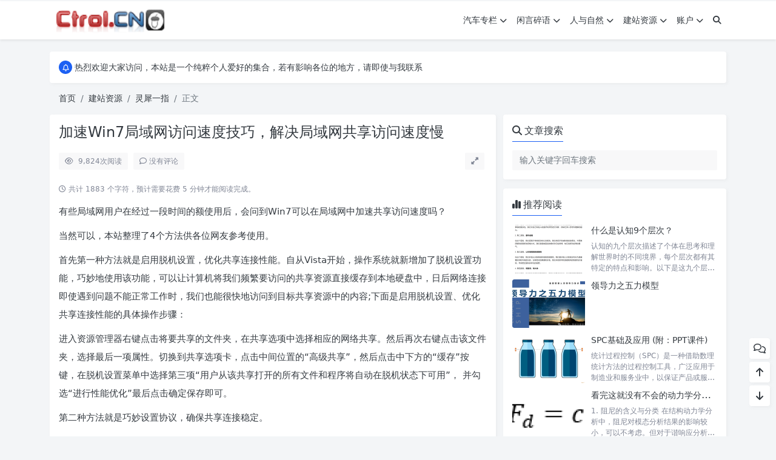

--- FILE ---
content_type: text/html; charset=UTF-8
request_url: https://www.ctrol.cn/post/freesource/code-tech/04-30-ctrol-4370.html
body_size: 20603
content:
<!doctype html>
<html>
<head>
    <meta charset="UTF-8">
    <meta name="viewport"
          content="width=device-width, user-scalable=no, initial-scale=1.0, maximum-scale=1.0, minimum-scale=1.0">
    <meta http-equiv="X-UA-Compatible" content="ie=edge">
    <meta http-equiv='content-language' content='zh_CN'>
    <link rel="shortcut icon" href="https://www.ctrol.cn/favicon.ico">
    <link rel="apple-touch-icon" href="https://www.ctrol.cn/favicon.ico"/>    <title>加速Win7局域网访问速度技巧，解决局域网共享访问速度慢 - 空瓶子部落</title>        <meta name="keywords" content="共享"/>
    <meta name="description" content="有些局域网用户在经过一段时间的额使用后，会问到Win7可以在局域网中加速共享访问速度吗？ 当然可以，本站整理了4个方法供各位网友参考使用。 首先第一种方法就是启用脱机设置，优化共享连接性能。自从Vista开始，操作系统就新增加了脱机设置功能，巧妙地使用该功能，可以让计算机将我们频繁要访问的共享..."/>



<link rel="canonical" href="https://www.ctrol.cn/post/freesource/code-tech/04-30-ctrol-4370.html">    <meta name='robots' content='max-image-preview:large' />
<style id='wp-img-auto-sizes-contain-inline-css' type='text/css'>
img:is([sizes=auto i],[sizes^="auto," i]){contain-intrinsic-size:3000px 1500px}
/*# sourceURL=wp-img-auto-sizes-contain-inline-css */
</style>
<link rel='stylesheet' id='puock-libs-css' data-no-instant href='https://www.ctrol.cn/wp-content/themes/puock/assets/dist/style/libs.min.css?ver=2.8.18' type='text/css' media='all' />
<link rel='stylesheet' id='puock-css' data-no-instant href='https://www.ctrol.cn/wp-content/themes/puock/assets/dist/style/style.min.css?ver=2.8.18' type='text/css' media='all' />
<style id='puock-inline-css' type='text/css'>
body{--pk-c-primary:#1c60f3}
:root{--puock-block-not-tran:100%}
/*# sourceURL=puock-inline-css */
</style>
<style id='classic-theme-styles-inline-css' type='text/css'>
/*! This file is auto-generated */
.wp-block-button__link{color:#fff;background-color:#32373c;border-radius:9999px;box-shadow:none;text-decoration:none;padding:calc(.667em + 2px) calc(1.333em + 2px);font-size:1.125em}.wp-block-file__button{background:#32373c;color:#fff;text-decoration:none}
/*# sourceURL=/wp-includes/css/classic-themes.min.css */
</style>
<script type="text/javascript" src="https://www.ctrol.cn/wp-includes/js/jquery/jquery.min.js?ver=3.7.1" id="jquery-core-js"></script>
<script type="text/javascript" async src="https://www.ctrol.cn/wp-content/plugins/burst-statistics/assets/js/timeme/timeme.min.js?ver=1766759292" id="burst-timeme-js"></script>
<script type="text/javascript" async src="https://www.ctrol.cn/wp-content/uploads/burst/js/burst.min.js?ver=1768833572" id="burst-js"></script>
<link rel="icon" href="https://www.ctrol.cn/wp-content/uploads/2016/06/X.png" sizes="32x32" />
<link rel="icon" href="https://www.ctrol.cn/wp-content/uploads/2016/06/X.png" sizes="192x192" />
<link rel="apple-touch-icon" href="https://www.ctrol.cn/wp-content/uploads/2016/06/X.png" />
<meta name="msapplication-TileImage" content="https://www.ctrol.cn/wp-content/uploads/2016/06/X.png" />
    <style id='global-styles-inline-css' type='text/css'>
:root{--wp--preset--aspect-ratio--square: 1;--wp--preset--aspect-ratio--4-3: 4/3;--wp--preset--aspect-ratio--3-4: 3/4;--wp--preset--aspect-ratio--3-2: 3/2;--wp--preset--aspect-ratio--2-3: 2/3;--wp--preset--aspect-ratio--16-9: 16/9;--wp--preset--aspect-ratio--9-16: 9/16;--wp--preset--color--black: #000000;--wp--preset--color--cyan-bluish-gray: #abb8c3;--wp--preset--color--white: #ffffff;--wp--preset--color--pale-pink: #f78da7;--wp--preset--color--vivid-red: #cf2e2e;--wp--preset--color--luminous-vivid-orange: #ff6900;--wp--preset--color--luminous-vivid-amber: #fcb900;--wp--preset--color--light-green-cyan: #7bdcb5;--wp--preset--color--vivid-green-cyan: #00d084;--wp--preset--color--pale-cyan-blue: #8ed1fc;--wp--preset--color--vivid-cyan-blue: #0693e3;--wp--preset--color--vivid-purple: #9b51e0;--wp--preset--gradient--vivid-cyan-blue-to-vivid-purple: linear-gradient(135deg,rgb(6,147,227) 0%,rgb(155,81,224) 100%);--wp--preset--gradient--light-green-cyan-to-vivid-green-cyan: linear-gradient(135deg,rgb(122,220,180) 0%,rgb(0,208,130) 100%);--wp--preset--gradient--luminous-vivid-amber-to-luminous-vivid-orange: linear-gradient(135deg,rgb(252,185,0) 0%,rgb(255,105,0) 100%);--wp--preset--gradient--luminous-vivid-orange-to-vivid-red: linear-gradient(135deg,rgb(255,105,0) 0%,rgb(207,46,46) 100%);--wp--preset--gradient--very-light-gray-to-cyan-bluish-gray: linear-gradient(135deg,rgb(238,238,238) 0%,rgb(169,184,195) 100%);--wp--preset--gradient--cool-to-warm-spectrum: linear-gradient(135deg,rgb(74,234,220) 0%,rgb(151,120,209) 20%,rgb(207,42,186) 40%,rgb(238,44,130) 60%,rgb(251,105,98) 80%,rgb(254,248,76) 100%);--wp--preset--gradient--blush-light-purple: linear-gradient(135deg,rgb(255,206,236) 0%,rgb(152,150,240) 100%);--wp--preset--gradient--blush-bordeaux: linear-gradient(135deg,rgb(254,205,165) 0%,rgb(254,45,45) 50%,rgb(107,0,62) 100%);--wp--preset--gradient--luminous-dusk: linear-gradient(135deg,rgb(255,203,112) 0%,rgb(199,81,192) 50%,rgb(65,88,208) 100%);--wp--preset--gradient--pale-ocean: linear-gradient(135deg,rgb(255,245,203) 0%,rgb(182,227,212) 50%,rgb(51,167,181) 100%);--wp--preset--gradient--electric-grass: linear-gradient(135deg,rgb(202,248,128) 0%,rgb(113,206,126) 100%);--wp--preset--gradient--midnight: linear-gradient(135deg,rgb(2,3,129) 0%,rgb(40,116,252) 100%);--wp--preset--font-size--small: 13px;--wp--preset--font-size--medium: 20px;--wp--preset--font-size--large: 36px;--wp--preset--font-size--x-large: 42px;--wp--preset--spacing--20: 0.44rem;--wp--preset--spacing--30: 0.67rem;--wp--preset--spacing--40: 1rem;--wp--preset--spacing--50: 1.5rem;--wp--preset--spacing--60: 2.25rem;--wp--preset--spacing--70: 3.38rem;--wp--preset--spacing--80: 5.06rem;--wp--preset--shadow--natural: 6px 6px 9px rgba(0, 0, 0, 0.2);--wp--preset--shadow--deep: 12px 12px 50px rgba(0, 0, 0, 0.4);--wp--preset--shadow--sharp: 6px 6px 0px rgba(0, 0, 0, 0.2);--wp--preset--shadow--outlined: 6px 6px 0px -3px rgb(255, 255, 255), 6px 6px rgb(0, 0, 0);--wp--preset--shadow--crisp: 6px 6px 0px rgb(0, 0, 0);}:where(.is-layout-flex){gap: 0.5em;}:where(.is-layout-grid){gap: 0.5em;}body .is-layout-flex{display: flex;}.is-layout-flex{flex-wrap: wrap;align-items: center;}.is-layout-flex > :is(*, div){margin: 0;}body .is-layout-grid{display: grid;}.is-layout-grid > :is(*, div){margin: 0;}:where(.wp-block-columns.is-layout-flex){gap: 2em;}:where(.wp-block-columns.is-layout-grid){gap: 2em;}:where(.wp-block-post-template.is-layout-flex){gap: 1.25em;}:where(.wp-block-post-template.is-layout-grid){gap: 1.25em;}.has-black-color{color: var(--wp--preset--color--black) !important;}.has-cyan-bluish-gray-color{color: var(--wp--preset--color--cyan-bluish-gray) !important;}.has-white-color{color: var(--wp--preset--color--white) !important;}.has-pale-pink-color{color: var(--wp--preset--color--pale-pink) !important;}.has-vivid-red-color{color: var(--wp--preset--color--vivid-red) !important;}.has-luminous-vivid-orange-color{color: var(--wp--preset--color--luminous-vivid-orange) !important;}.has-luminous-vivid-amber-color{color: var(--wp--preset--color--luminous-vivid-amber) !important;}.has-light-green-cyan-color{color: var(--wp--preset--color--light-green-cyan) !important;}.has-vivid-green-cyan-color{color: var(--wp--preset--color--vivid-green-cyan) !important;}.has-pale-cyan-blue-color{color: var(--wp--preset--color--pale-cyan-blue) !important;}.has-vivid-cyan-blue-color{color: var(--wp--preset--color--vivid-cyan-blue) !important;}.has-vivid-purple-color{color: var(--wp--preset--color--vivid-purple) !important;}.has-black-background-color{background-color: var(--wp--preset--color--black) !important;}.has-cyan-bluish-gray-background-color{background-color: var(--wp--preset--color--cyan-bluish-gray) !important;}.has-white-background-color{background-color: var(--wp--preset--color--white) !important;}.has-pale-pink-background-color{background-color: var(--wp--preset--color--pale-pink) !important;}.has-vivid-red-background-color{background-color: var(--wp--preset--color--vivid-red) !important;}.has-luminous-vivid-orange-background-color{background-color: var(--wp--preset--color--luminous-vivid-orange) !important;}.has-luminous-vivid-amber-background-color{background-color: var(--wp--preset--color--luminous-vivid-amber) !important;}.has-light-green-cyan-background-color{background-color: var(--wp--preset--color--light-green-cyan) !important;}.has-vivid-green-cyan-background-color{background-color: var(--wp--preset--color--vivid-green-cyan) !important;}.has-pale-cyan-blue-background-color{background-color: var(--wp--preset--color--pale-cyan-blue) !important;}.has-vivid-cyan-blue-background-color{background-color: var(--wp--preset--color--vivid-cyan-blue) !important;}.has-vivid-purple-background-color{background-color: var(--wp--preset--color--vivid-purple) !important;}.has-black-border-color{border-color: var(--wp--preset--color--black) !important;}.has-cyan-bluish-gray-border-color{border-color: var(--wp--preset--color--cyan-bluish-gray) !important;}.has-white-border-color{border-color: var(--wp--preset--color--white) !important;}.has-pale-pink-border-color{border-color: var(--wp--preset--color--pale-pink) !important;}.has-vivid-red-border-color{border-color: var(--wp--preset--color--vivid-red) !important;}.has-luminous-vivid-orange-border-color{border-color: var(--wp--preset--color--luminous-vivid-orange) !important;}.has-luminous-vivid-amber-border-color{border-color: var(--wp--preset--color--luminous-vivid-amber) !important;}.has-light-green-cyan-border-color{border-color: var(--wp--preset--color--light-green-cyan) !important;}.has-vivid-green-cyan-border-color{border-color: var(--wp--preset--color--vivid-green-cyan) !important;}.has-pale-cyan-blue-border-color{border-color: var(--wp--preset--color--pale-cyan-blue) !important;}.has-vivid-cyan-blue-border-color{border-color: var(--wp--preset--color--vivid-cyan-blue) !important;}.has-vivid-purple-border-color{border-color: var(--wp--preset--color--vivid-purple) !important;}.has-vivid-cyan-blue-to-vivid-purple-gradient-background{background: var(--wp--preset--gradient--vivid-cyan-blue-to-vivid-purple) !important;}.has-light-green-cyan-to-vivid-green-cyan-gradient-background{background: var(--wp--preset--gradient--light-green-cyan-to-vivid-green-cyan) !important;}.has-luminous-vivid-amber-to-luminous-vivid-orange-gradient-background{background: var(--wp--preset--gradient--luminous-vivid-amber-to-luminous-vivid-orange) !important;}.has-luminous-vivid-orange-to-vivid-red-gradient-background{background: var(--wp--preset--gradient--luminous-vivid-orange-to-vivid-red) !important;}.has-very-light-gray-to-cyan-bluish-gray-gradient-background{background: var(--wp--preset--gradient--very-light-gray-to-cyan-bluish-gray) !important;}.has-cool-to-warm-spectrum-gradient-background{background: var(--wp--preset--gradient--cool-to-warm-spectrum) !important;}.has-blush-light-purple-gradient-background{background: var(--wp--preset--gradient--blush-light-purple) !important;}.has-blush-bordeaux-gradient-background{background: var(--wp--preset--gradient--blush-bordeaux) !important;}.has-luminous-dusk-gradient-background{background: var(--wp--preset--gradient--luminous-dusk) !important;}.has-pale-ocean-gradient-background{background: var(--wp--preset--gradient--pale-ocean) !important;}.has-electric-grass-gradient-background{background: var(--wp--preset--gradient--electric-grass) !important;}.has-midnight-gradient-background{background: var(--wp--preset--gradient--midnight) !important;}.has-small-font-size{font-size: var(--wp--preset--font-size--small) !important;}.has-medium-font-size{font-size: var(--wp--preset--font-size--medium) !important;}.has-large-font-size{font-size: var(--wp--preset--font-size--large) !important;}.has-x-large-font-size{font-size: var(--wp--preset--font-size--x-large) !important;}
/*# sourceURL=global-styles-inline-css */
</style>
</head>
<body class="puock-auto custom-background" data-burst_id="4370" data-burst_type="post">
<div>
            <div class="progress" id="page-read-progress">
            <div class="progress-bar progress-bar-striped progress-bar-animated" aria-valuenow="0" aria-valuemin="0"
                 aria-valuemax="100" role="progressbar"></div>
        </div>
        <div id="header-box" class=""></div>
    <header id="header"
            class=" ">
        <div class="navbar navbar-dark shadow-sm">
            <div class="container">
                <a href="https://www.ctrol.cn" id="logo" class="navbar-brand ">
                                            <img id="logo-light" alt="logo" class="w-100 "
                             src="https://www.ctrol.cn/logo.png ">
                        <img id="logo-dark" alt="logo" class="w-100 d-none"
                             src="https://www.ctrol.cn/logo.png ">
                                    </a>
                <div class="d-none d-lg-block puock-links">
                    <div id="menus" class="t-md ">
                        <ul><li id='menu-item-2984' class='menu-item-2984  menu-item menu-item-type-taxonomy menu-item-object-category  '><a class='ww' data-color='auto'  href='https://www.ctrol.cn/post/category/auto_special/'>汽车专栏<i class="fa fa-chevron-down t-sm ml-1 menu-sub-icon"></i></a><ul  class="sub-menu "><li id='menu-item-9083' class='menu-item-9083  menu-item menu-item-type-taxonomy menu-item-object-category menu-item-child '><a class='ww' data-color='auto'  href='https://www.ctrol.cn/post/category/auto_special/know-how/'>知识分享</a><li id='menu-item-2985' class='menu-item-2985  menu-item menu-item-type-taxonomy menu-item-object-category menu-item-child '><a class='ww' data-color='auto'  href='https://www.ctrol.cn/post/category/auto_special/tool_methd/'>质量工具</a><li id='menu-item-2469' class='menu-item-2469  menu-item menu-item-type-taxonomy menu-item-object-category menu-item-child '><a class='ww' data-color='auto'  href='https://www.ctrol.cn/post/category/auto_special/quality-exp/'>质量管理</a><li id='menu-item-2468' class='menu-item-2468  menu-item menu-item-type-taxonomy menu-item-object-category menu-item-child '><a class='ww' data-color='auto'  href='https://www.ctrol.cn/post/category/auto_special/qa-ts/'>质量体系</a><li id='menu-item-5506' class='menu-item-5506  menu-item menu-item-type-taxonomy menu-item-object-category menu-item-child '><a class='ww' data-color='auto'  href='https://www.ctrol.cn/post/category/auto_special/craft/'>工艺讲解</a><li id='menu-item-5388' class='menu-item-5388  menu-item menu-item-type-taxonomy menu-item-object-category menu-item-child '><a class='ww' data-color='auto'  href='https://www.ctrol.cn/post/category/auto_special/in-news/'>汽车内参</a><li id='menu-item-9084' class='menu-item-9084  menu-item menu-item-type-taxonomy menu-item-object-category menu-item-child '><a class='ww' data-color='auto'  href='https://www.ctrol.cn/post/category/auto_special/mf-site/'>第一现场</a><li id='menu-item-5389' class='menu-item-5389  menu-item menu-item-type-taxonomy menu-item-object-category menu-item-child '><a class='ww' data-color='auto'  href='https://www.ctrol.cn/post/category/auto_special/care/'>用车爱车</a></ul><li id='menu-item-742' class='menu-item-742 active-menu menu-item menu-item-type-taxonomy menu-item-object-category  '><a class='ww' data-color='auto'  href='https://www.ctrol.cn/post/category/default/'>闲言碎语<i class="fa fa-chevron-down t-sm ml-1 menu-sub-icon"></i></a><ul  class="sub-menu "><li id='menu-item-743' class='menu-item-743  menu-item menu-item-type-taxonomy menu-item-object-category menu-item-child '><a class='ww' data-color='auto'  href='https://www.ctrol.cn/post/category/default/moodback/'>心情随笔</a><li id='menu-item-745' class='menu-item-745  menu-item menu-item-type-taxonomy menu-item-object-category menu-item-child '><a class='ww' data-color='auto'  href='https://www.ctrol.cn/post/category/default/humor/'>轻松一刻</a><li id='menu-item-9080' class='menu-item-9080  menu-item menu-item-type-taxonomy menu-item-object-category menu-item-child '><a class='ww' data-color='auto'  href='https://www.ctrol.cn/post/category/default/deep-mind/'>思维洞察</a><li id='menu-item-11087' class='menu-item-11087  menu-item menu-item-type-taxonomy menu-item-object-category menu-item-child '><a class='ww' data-color='auto'  href='https://www.ctrol.cn/post/category/default/docshare/'>资源下载</a></ul><li id='menu-item-4141' class='menu-item-4141  menu-item menu-item-type-taxonomy menu-item-object-category  '><a class='ww' data-color='auto'  href='https://www.ctrol.cn/post/category/nature/'>人与自然<i class="fa fa-chevron-down t-sm ml-1 menu-sub-icon"></i></a><ul  class="sub-menu "><li id='menu-item-4142' class='menu-item-4142  menu-item menu-item-type-taxonomy menu-item-object-category menu-item-child '><a class='ww' data-color='auto'  href='https://www.ctrol.cn/post/category/nature/tcm/'>中医养生</a></ul><li id='menu-item-733' class='menu-item-733 active-menu menu-item menu-item-type-taxonomy menu-item-object-category current-post-ancestor  '><a class='ww' data-color='auto'  href='https://www.ctrol.cn/post/category/freesource/'>建站资源<i class="fa fa-chevron-down t-sm ml-1 menu-sub-icon"></i></a><ul  class="sub-menu "><li id='menu-item-734' class='menu-item-734 active-menu menu-item menu-item-type-taxonomy menu-item-object-category menu-item-child '><a class='ww' data-color='auto'  href='https://www.ctrol.cn/post/category/freesource/domain-host/'>主机域名</a><li id='menu-item-9081' class='menu-item-9081  menu-item menu-item-type-taxonomy menu-item-object-category menu-item-child '><a class='ww' data-color='auto'  href='https://www.ctrol.cn/post/category/freesource/host-review/'>主机评测</a><li id='menu-item-737' class='menu-item-737  menu-item menu-item-type-taxonomy menu-item-object-category current-post-ancestor current-menu-parent current-post-parent menu-item-child '><a class='ww' data-color='auto'  href='https://www.ctrol.cn/post/category/freesource/code-tech/'>灵犀一指</a><li id='menu-item-9082' class='menu-item-9082  menu-item menu-item-type-taxonomy menu-item-object-category menu-item-child '><a class='ww' data-color='auto'  href='https://www.ctrol.cn/post/category/freesource/free-sources/'>免费资源</a></ul><li id='menu-item-8244' class='menu-item-8244  menu-item menu-item-type-custom menu-item-object-custom menu-item-home  '><a class='ww' data-color='auto'  href='https://www.ctrol.cn/'>账户<i class="fa fa-chevron-down t-sm ml-1 menu-sub-icon"></i></a><ul  class="sub-menu "><li id='menu-item-11093' class='menu-item-11093  menu-item menu-item-type-custom menu-item-object-custom menu-item-child '><a class='ww' data-color='auto'  href='https://www.ctrol.cn/wp-login.php'>登录</a><li id='menu-item-11094' class='menu-item-11094  menu-item menu-item-type-custom menu-item-object-custom menu-item-child '><a class='ww' data-color='auto'  href='https://www.ctrol.cn/wp-login.php?action=register'>注册</a></ul><li><a class="search-modal-btn" data-bs-toggle="tooltip" title="搜索" href="javascript:void(0)"><i class="fa fa-search"></i></a></li></ul>                    </div>
                </div>
                <div class="mobile-menus d-block d-lg-none p-1 puock-text">
                    <i class="fa fa-bars t-md mr-2 mobile-menu-s"></i>
                                        <i class="search-modal-btn fa fa-search t-md position-relative" style="top:0.5px"></i>
                </div>
            </div>
        </div>
    </header>
    <div id="search" class="d-none">
        <div class="w-100 d-flex justify-content-center">
            <div id="search-main" class="container p-block">
                <form class="global-search-form" action="https://www.ctrol.cn">
                    <div class="search-layout">
                        <div class="search-input">
                            <input required type="text" name="s" class="form-control"
                                   placeholder="请输入搜索关键字">
                        </div>
                        <div class="search-start">
                            <button type="submit" class="btn-dark btn"><i
                                        class="fa fa-search mr-1"></i>搜索</button>
                        </div>
                        <div class="search-close-btn">
                            <button type="button" class="btn-danger btn ml-1 search-modal-btn"><i
                                        class="fa fa-close"></i></button>
                        </div>
                    </div>
                </form>
            </div>
        </div>
    </div>
    <div id="mobile-menu" class="d-none">
        <div class="menus">
            <div class="p-block">
                <div class="text-end"><i class="fa fa-close t-xl puock-link mobile-menu-close ta3"></i></div>
                <nav>
                    <ul class='puock-links t-md'><li id='menu-item-2984' class='menu-item-2984  menu-item menu-item-type-taxonomy menu-item-object-category  '><span><a  href="https://www.ctrol.cn/post/category/auto_special/">汽车专栏</a><a href="#menu-sub-2984" data-bs-toggle="collapse"><i class="fa fa-chevron-down t-sm ml-1 menu-sub-icon"></i></a></span><ul id="menu-sub-2984" class="sub-menu collapse"><li id='menu-item-9083' class='menu-item-9083  menu-item menu-item-type-taxonomy menu-item-object-category menu-item-child '><span><a  href="https://www.ctrol.cn/post/category/auto_special/know-how/">知识分享</a></span><li id='menu-item-2985' class='menu-item-2985  menu-item menu-item-type-taxonomy menu-item-object-category menu-item-child '><span><a  href="https://www.ctrol.cn/post/category/auto_special/tool_methd/">质量工具</a></span><li id='menu-item-2469' class='menu-item-2469  menu-item menu-item-type-taxonomy menu-item-object-category menu-item-child '><span><a  href="https://www.ctrol.cn/post/category/auto_special/quality-exp/">质量管理</a></span><li id='menu-item-2468' class='menu-item-2468  menu-item menu-item-type-taxonomy menu-item-object-category menu-item-child '><span><a  href="https://www.ctrol.cn/post/category/auto_special/qa-ts/">质量体系</a></span><li id='menu-item-5506' class='menu-item-5506  menu-item menu-item-type-taxonomy menu-item-object-category menu-item-child '><span><a  href="https://www.ctrol.cn/post/category/auto_special/craft/">工艺讲解</a></span><li id='menu-item-5388' class='menu-item-5388  menu-item menu-item-type-taxonomy menu-item-object-category menu-item-child '><span><a  href="https://www.ctrol.cn/post/category/auto_special/in-news/">汽车内参</a></span><li id='menu-item-9084' class='menu-item-9084  menu-item menu-item-type-taxonomy menu-item-object-category menu-item-child '><span><a  href="https://www.ctrol.cn/post/category/auto_special/mf-site/">第一现场</a></span><li id='menu-item-5389' class='menu-item-5389  menu-item menu-item-type-taxonomy menu-item-object-category menu-item-child '><span><a  href="https://www.ctrol.cn/post/category/auto_special/care/">用车爱车</a></span></ul><li id='menu-item-742' class='menu-item-742 active-menu menu-item menu-item-type-taxonomy menu-item-object-category  '><span><a  href="https://www.ctrol.cn/post/category/default/">闲言碎语</a><a href="#menu-sub-742" data-bs-toggle="collapse"><i class="fa fa-chevron-down t-sm ml-1 menu-sub-icon"></i></a></span><ul id="menu-sub-742" class="sub-menu collapse"><li id='menu-item-743' class='menu-item-743  menu-item menu-item-type-taxonomy menu-item-object-category menu-item-child '><span><a  href="https://www.ctrol.cn/post/category/default/moodback/">心情随笔</a></span><li id='menu-item-745' class='menu-item-745  menu-item menu-item-type-taxonomy menu-item-object-category menu-item-child '><span><a  href="https://www.ctrol.cn/post/category/default/humor/">轻松一刻</a></span><li id='menu-item-9080' class='menu-item-9080  menu-item menu-item-type-taxonomy menu-item-object-category menu-item-child '><span><a  href="https://www.ctrol.cn/post/category/default/deep-mind/">思维洞察</a></span><li id='menu-item-11087' class='menu-item-11087  menu-item menu-item-type-taxonomy menu-item-object-category menu-item-child '><span><a  href="https://www.ctrol.cn/post/category/default/docshare/">资源下载</a></span></ul><li id='menu-item-4141' class='menu-item-4141  menu-item menu-item-type-taxonomy menu-item-object-category  '><span><a  href="https://www.ctrol.cn/post/category/nature/">人与自然</a><a href="#menu-sub-4141" data-bs-toggle="collapse"><i class="fa fa-chevron-down t-sm ml-1 menu-sub-icon"></i></a></span><ul id="menu-sub-4141" class="sub-menu collapse"><li id='menu-item-4142' class='menu-item-4142  menu-item menu-item-type-taxonomy menu-item-object-category menu-item-child '><span><a  href="https://www.ctrol.cn/post/category/nature/tcm/">中医养生</a></span></ul><li id='menu-item-733' class='menu-item-733 active-menu menu-item menu-item-type-taxonomy menu-item-object-category current-post-ancestor  '><span><a  href="https://www.ctrol.cn/post/category/freesource/">建站资源</a><a href="#menu-sub-733" data-bs-toggle="collapse"><i class="fa fa-chevron-down t-sm ml-1 menu-sub-icon"></i></a></span><ul id="menu-sub-733" class="sub-menu collapse"><li id='menu-item-734' class='menu-item-734 active-menu menu-item menu-item-type-taxonomy menu-item-object-category menu-item-child '><span><a  href="https://www.ctrol.cn/post/category/freesource/domain-host/">主机域名</a></span><li id='menu-item-9081' class='menu-item-9081  menu-item menu-item-type-taxonomy menu-item-object-category menu-item-child '><span><a  href="https://www.ctrol.cn/post/category/freesource/host-review/">主机评测</a></span><li id='menu-item-737' class='menu-item-737  menu-item menu-item-type-taxonomy menu-item-object-category current-post-ancestor current-menu-parent current-post-parent menu-item-child '><span><a  href="https://www.ctrol.cn/post/category/freesource/code-tech/">灵犀一指</a></span><li id='menu-item-9082' class='menu-item-9082  menu-item menu-item-type-taxonomy menu-item-object-category menu-item-child '><span><a  href="https://www.ctrol.cn/post/category/freesource/free-sources/">免费资源</a></span></ul><li id='menu-item-8244' class='menu-item-8244  menu-item menu-item-type-custom menu-item-object-custom menu-item-home  '><span><a  href="https://www.ctrol.cn/">账户</a><a href="#menu-sub-8244" data-bs-toggle="collapse"><i class="fa fa-chevron-down t-sm ml-1 menu-sub-icon"></i></a></span><ul id="menu-sub-8244" class="sub-menu collapse"><li id='menu-item-11093' class='menu-item-11093  menu-item menu-item-type-custom menu-item-object-custom menu-item-child '><span><a  href="https://www.ctrol.cn/wp-login.php">登录</a></span><li id='menu-item-11094' class='menu-item-11094  menu-item menu-item-type-custom menu-item-object-custom menu-item-child '><span><a  href="https://www.ctrol.cn/wp-login.php?action=register">注册</a></span></ul></ul>                </nav>
            </div>
        </div>
    </div>
    <div id="mobile-menu-backdrop" class="modal-backdrop d-none"></div>
    <div id="search-backdrop" class="modal-backdrop d-none"></div>

    <div id="post" class="container mt20">
        <!--全局上方-->
                    <div class="puock-text p-block t-md global-top-notice">
                        <div data-swiper="init" data-swiper-class="global-top-notice-swiper"
                             data-swiper-args='{"direction":"vertical","autoplay":{"delay":3000,"disableOnInteraction":false},"loop":true}'>
                            <div class="swiper global-top-notice-swiper">
                                <div class="swiper-wrapper">
                                                                            <div class="swiper-slide t-line-1">
                                            <a class="ta3" data-no-instant
                                               href="javascript:void(0)">
                                            <span class="notice-icon"><i
                                                        class="fa-regular fa-bell"></i></span>
                                                <span>热烈欢迎大家访问，本站是一个纯粹个人爱好的集合，若有影响各位的地方，请即使与我联系</span>
                                            </a>
                                        </div>
                                                                            <div class="swiper-slide t-line-1">
                                            <a class="ta3" data-no-instant
                                               href="javascript:void(0)">
                                            <span class="notice-icon"><i
                                                        class="fa-regular fa-bell"></i></span>
                                                <span>致歉：近期Google广告有遮挡页面的情况，我会尽快调整完毕，由此带来的阅读体验，特致歉意！</span>
                                            </a>
                                        </div>
                                    
                                </div>
                            </div>
                        </div>
                    </div>
                            <div id="breadcrumb" class=""><nav aria-label="breadcrumb"><ol class="breadcrumb"><li class="breadcrumb-item"><a class="a-link" href="https://www.ctrol.cn">首页</a></li><li class="breadcrumb-item"><a class="a-link" href="https://www.ctrol.cn/post/category/freesource/">建站资源</a></li><li class="breadcrumb-item"><a class="a-link" href="https://www.ctrol.cn/post/category/freesource/code-tech/">灵犀一指</a></li><li class="breadcrumb-item active " aria-current="page">正文</li></div></nav></ol>        <!--内页上方-->
        <div class="row row-cols-1 post-row">
            <div id="post-main"
                 class="col-lg-8 col-md-12  ">
                <div class="p-block">
                    <div><h1 id="post-title" class="mb-0 puock-text t-xxl">加速Win7局域网访问速度技巧，解决局域网共享访问速度慢</h1></div>
                    <div class="options p-flex-sbc mt20">
                        <div>
                                                            <div class="option puock-bg ta3 t-sm mr-1"><i
                                            class="fa-regular fa-eye mr-1"></i>
                                    <span id="post-views">9,824</span><span>次阅读</span>
                                </div>
                                                                                        <a href="#comments">
                                    <div class="option puock-bg ta3 t-sm mr-1"><i
                                                class="fa-regular fa-comment mr-1"></i>没有评论</div>
                                </a>
                                                                                </div>
                                                    <div>
                                <div class="option puock-bg ta3 t-sm mr-1 d-none d-lg-inline-block post-main-size">
                                    <i class="fa fa-up-right-and-down-left-from-center"></i></div>
                            </div>
                                            </div>
                    <div class="mt20 entry-content-box">
                        <div class="entry-content content-main puock-text ">
                                                            <p class="fs12 c-sub no-indent">
                                    <i class="fa-regular fa-clock"></i>
                                    共计 1883 个字符，预计需要花费 5 分钟才能阅读完成。                                </p>
                                                        <p>有些局域网用户在经过一段时间的额使用后，会问到Win7可以在局域网中加速共享访问速度吗？</p>
<p>当然可以，本站整理了4个方法供各位网友参考使用。</p>
<p>首先第一种方法就是启用脱机设置，优化共享连接性能。自从Vista开始，操作系统就新增加了脱机设置功能，巧妙地使用该功能，可以让计算机将我们频繁要访问的共享资源直接缓存到本地硬盘中，日后网络连接即使遇到问题不能正常工作时，我们也能很快地访问到目标共享资源中的内容;下面是启用脱机设置、优化共享连接性能的具体操作步骤：</p>
<p>进入资源管理器右键点击将要共享的文件夹，在共享选项中选择相应的网络共享。然后再次右键点击该文件夹，选择最后一项属性。切换到共享选项卡，点击中间位置的“高级共享”，然后点击中下方的“缓存”按键，在脱机设置菜单中选择第三项“用户从该共享打开的所有文件和程序将自动在脱机状态下可用”， 并勾选“进行性能优化”最后点击确定保存即可。</p>
<p>第二种方法就是巧妙设置协议，确保共享连接稳定。</p>
<p>在局域网工作环境中，一些特殊的计算机系统可能同时配置有几个IP地址，在这样的计算机系统中尝试进行共享访问连接时，这样的设置非常容易导致故障的产生。但是如果将该计算机系统的IP地址只设置为一个时，目标共享资源连接却能始终稳定，这是什么原因呢？怎样才能让共享连接保持稳定？</p>
<p>根据本站测试人员分析，这种故障的出现主要是目标计算机系统的共享访问协议设置不当。Windows系统在进行共享访问连接时，需要用到SMB网络协议，而该网络协议目前同时支持Direct hosting、NetBios Over TCP/IP工作模式，而且每次启动系统后SMB网络协议会随机使用一种工作模式，当选用了NetBios Over TCP/IP工作模式时，本地计算机会自动使用本地网卡的第一个IP地址进行共享访问连接，要是第一个IP地址恰恰与目标共享资源所在的计算机系统不处于相同的工作网段时，那么共享访问连接必然不正常。那么要想确保共享连接始终稳定，就需要让计算机系统始终使用Direct hosting工作模式进行访问，该模式可以依次使用所有IP地址进行共享访问，直到访问到目标共享资源为止，下面是设置方法：</p>
<p>右键单击右下角的网络图标，打开网络和共享中心，再点击左侧的“更改适配器设置”，然后选择可用的网卡，进行双击在状态菜单中选择左下角的属性。打开对应本地连接的属性设置对话框;再在“常规”标签设置页面中点选“Internet协议(TCP/IP)”选项，同时点中“属性”按钮，此时系统屏幕上会自动出现一个TCP/IP协议的设置对话框，单击“高级”按钮，弹出高级TCP/IP协议设置对话框；接着单击该设置对话框中的“WINS”标签，打开WINS标签设置页面，在该页面的“NetBIOS设置”设置项处，选中“禁用TCP/IP上的 NetBIOS”项目，同时单击“确定”按钮保存好上述设置操作，这样一来本地Windows系统日后进行共享访问连接时，SMB网络协议就能始终使用 Direct Hosting模式进行工作了。这时，共享访问连接也就能始终稳定访问了。</p>
<p>第三种方法是关闭远程差分，提升共享连接速度。在Win7系统中尝试访问局域网中的共享资源时，我们常常会觉得共享连接速度明显没有以前那样迅速，这都是Win7新增加的远程差分压缩功能导致的，该功能在进行共享连接操作时会自动比较本地、远程资源的异同，并对要传输的共享内容进行压缩操作，显然这些环节拖慢了共享连接速度。因此为了提升共享连接速度，我们可以将其关闭，下面是具体的操作步骤：</p>
<p>首先打开“开始”菜单，选择“控制面板”，在弹出的系统控制面板窗口中，再依次点选“程序”——“程序和功能”选项，出现的新菜单中选择左侧的“打开或关闭Windows功能”，然后稍等片刻，将位于最后的“远程差分压缩”选项勾掉保存即可。</p>
<p>最后一个方法就是设置共享模式，避免共享连接验证。</p>
<p>众所周知，自从Vista就开始加入了身份验证对话框，要求输入共享连接账号与密码，耽误了很长的时间。其实可以不用这么麻烦，只要设置一下共享资源所在的计算机系统组策略就可以生罗这个身份验证，从而大幅提升工作效率，下面是具体的设置步骤：</p>
<p>首同时按下Win键和R键调出运行菜单，输入“gpedit.msc”并执行命令，打开系统的组策略编辑器;然后一次选择“计算机配置”——“Windows设置”——“安全设置”——“本地策略”——“安全选项”，再在右侧列表中找到“网络访问：本地账户的共享和安全模型”并双击打开属性菜单，选中“仅来宾—对本地用户进行身份认证，其身份为来宾”选项，点击确定保存即可。</p>
                                                    </div>
                                                <div class="t-separator c-sub t-sm mt30">正文完</div>
                                                <div class="footer-info puock-text mt20">
                            <div class="mt20 tags"><a href="https://www.ctrol.cn/post/tag/%e5%85%b1%e4%ba%ab/" class="pk-badge pk-badge-sm mr5 mb10"><i class="fa-solid fa-tag"></i> 共享</a></div>                            <div class="p-flex-sbc mt20 t-sm">
                                <div>
                                    <span>发表至：</span><a  class=" mr5" href="https://www.ctrol.cn/post/category/freesource/code-tech/"><i class="fa-regular fa-folder-open"></i> 灵犀一指</a>                                </div>
                                <div>
                                    <span class="c-sub"><i class="fa-regular fa-clock"></i> 2014 年 4 月 30 日</span>
                                </div>
                            </div>
                        </div>
                    </div>
                    <div class="mt15 post-action-panel">
    <div class="post-action-content">
        <div class="d-flex justify-content-center w-100 c-sub">
            <div class="circle-button puock-bg text-center "
                 id="post-like" data-id="4370">
                <i class="fa-regular fa-thumbs-up t-md"></i>&nbsp;<span
                        class="t-sm">0</span></div>
                                    <div class="circle-button puock-bg text-center pk-modal-toggle"
                 title="分享" data-once-load="true"
                 data-url="https://www.ctrol.cn/wp-admin/admin-ajax.php?action=pk_ajax_dialog_post_share&id=4370">
                <i class="fa fa-share-from-square t-md"></i></div>
            <div class="ls">
                <div class="circle-button puock-bg text-center post-menu-toggle post-menus-box"><i
                            class="fa fa-bars t-md"></i></div>
            </div>
        </div>
    </div>
</div>
                </div>
                                                                <!--内页中-->
    <div class="puock-text p-block t-md ad-page-content-bottom">
        <script async src="https://pagead2.googlesyndication.com/pagead/js/adsbygoogle.js?client=ca-pub-1754922985769145"
     crossorigin="anonymous"></script>
<!-- Crosswise-Auto-fit-Adsblock -->
<ins class="adsbygoogle"
     style="display:block"
     data-ad-client="ca-pub-1754922985769145"
     data-ad-slot="4639856342"
     data-ad-format="auto"
     data-full-width-responsive="true"></ins>
<script>
     (adsbygoogle = window.adsbygoogle || []).push({});
</script>    </div>
                                    
            <div class="p-block pb-0">
                <div class="row puock-text post-relevant">
                                            <a  href="https://www.ctrol.cn/post/freesource/code-tech/09-01-ctrol-1765.html"
                                                     class="col-6 col-md-3 post-relevant-item ww">
                            <!--                    -->                            <div style="background:url('https://www.ctrol.cn/wp-content/themes/puock/timthumb.php?w=160&h=140&a=c&zc=1&q=90&src=https://www.ctrol.cn/wp-content/uploads/2012/09/JM-Garis-magento-theme-540x252.jpg')">
                                <div class="title">Magento 主题：JM Garis礼品销售主题</div>
                            </div>
                        </a>
                                                <a  href="https://www.ctrol.cn/post/freesource/code-tech/09-03-ctroladmin-1806.html"
                                                     class="col-6 col-md-3 post-relevant-item ww">
                            <!--                    -->                            <div style="background:url('https://www.ctrol.cn/wp-content/themes/puock/timthumb.php?w=160&h=140&a=c&zc=1&q=90&src=https://www.ctrol.cn/wp-content/themes/puock/assets/img/random/5.jpg')">
                                <div class="title">Magento整站建设：认知Magento主要功能</div>
                            </div>
                        </a>
                                                <a  href="https://www.ctrol.cn/post/freesource/code-tech/08-24-ctrol-1380.html"
                                                     class="col-6 col-md-3 post-relevant-item ww">
                            <!--                    -->                            <div style="background:url('https://www.ctrol.cn/wp-content/themes/puock/timthumb.php?w=160&h=140&a=c&zc=1&q=90&src=https://www.ctrol.cn/wp-content/themes/puock/assets/img/random/7.jpg')">
                                <div class="title">magento产品详细页添加下一件、上一件产品链接</div>
                            </div>
                        </a>
                                                <a  href="https://www.ctrol.cn/post/freesource/code-tech/04-22-ctroladmin-10097.html"
                                                     class="col-6 col-md-3 post-relevant-item ww">
                            <!--                    -->                            <div style="background:url('https://www.ctrol.cn/wp-content/themes/puock/timthumb.php?w=160&h=140&a=c&zc=1&q=90&src=https://www.ctrol.cn/wp-content/uploads/2025/04/20250422-2mzw7.png')">
                                <div class="title">海外服务器部署SiteProxy，畅享高速稳定代理服务</div>
                            </div>
                        </a>
                                        </div>
            </div>

                                        
<div class="p-block p-lf-15">
    <div class="row text-center pd-links single-next-or-pre t-md ">
        <div class="col-6 p-border-r-1 p-0">
                            <a href="https://www.ctrol.cn/post/freesource/code-tech/04-27-ctrol-4364.html" rel="prev"><div class='abhl puock-text'><p class='t-line-1'>ecshop首页生成静态首页插件（修复可使用）</p><span>上一篇</span></div></a>                    </div>
        <div class="col-6 p-0">
                            <a href="https://www.ctrol.cn/post/freesource/code-tech/04-30-ctrol-4372.html" rel="next"><div class='abhl puock-text'><p class='t-line-1'>去掉opencart发订单邮件时出现的Powered by opencart的版权信息</p><span>下一篇</span></div></a>                    </div>
    </div>
</div>
                                    <!--评论上方-->
    <div class="p-block" id="comments">
        <div>
            <span class="t-lg border-bottom border-primary puock-text pb-2"><i
                        class="fa-regular fa-comments mr-1"></i>评论（没有评论）</span>
        </div>
                                    <div class="mt20 clearfix" id="comment-form-box">
                    <form class="mt10" id="comment-form" method="post">
                        <div class="form-group">
                            <textarea placeholder="您必须要登录之后才可以进行评论" disabled id="comment"
                                      name="comment" class="form-control form-control-sm t-sm" rows="4"></textarea>
                        </div>
                    </form>
                                    </div>
                                    <div id="post-comments">
            
            <div class="mt20 p-flex-s-right" >
                <ul class="pagination comment-ajax-load">
                                    </ul>
            </div>

        </div>
    </div>
                            </div>
                <div id="sidebar" class=" col-lg-4 d-none d-lg-block">
        <div class="sidebar-main">
                    <div class="p-block">
                        <div>
                <span class="t-lg border-bottom border-primary
                puock-text pb-2"><i class="fa fa-search mr-1"></i>文章搜索</span>
            </div>
                        <div class="mt20">
                <form class="global-search-form" action="https://www.ctrol.cn" method="get">
                    <div class="input-group">
                        <input type="text" name="s" class="form-control t-md" placeholder="输入关键字回车搜索">
                    </div>
                </form>
            </div>
        </div>
   
        <div class="pk-widget p-block ">
                            <div>
                <span class="t-lg border-bottom border-primary
                puock-text pb-2"><i class="fa fa-chart-simple mr-1"></i>推荐阅读</span>
                </div>
                        <div class="mt20">

        <div class="mt10">
                    <div class="widget-common-media-post">
                        <a class="img ww" title="什么是认知9个层次？"  href="https://www.ctrol.cn/post/default/deep-mind/12-24-ctroladmin-8731.html"><img src='https://www.ctrol.cn/wp-content/themes/puock/assets/img/z/load.svg' class='lazy ' data-src='https://www.ctrol.cn/wp-content/themes/puock/timthumb.php?w=120&h=80&a=c&zc=1&q=90&src=https://www.ctrol.cn/wp-content/uploads/2024/12/20241224-kdeg9.png' alt="什么是认知9个层次？"/></a>
                        <div class="info">
                        <h2 class="t-lg t-line-1"><a class="a-link t-w-400 t-md" title="什么是认知9个层次？" 
                         href="https://www.ctrol.cn/post/default/deep-mind/12-24-ctroladmin-8731.html">什么是认知9个层次？</a></h2>
                         <div class="description t-sm c-sub text-3line">认知的九个层次‌描述了个体在思考和理解世界时的不同境界，每个层次都有其特定的特点和影响。以下是这九个层次的详细...</div>
                        </div>
                    </div>
                </div><div class="mt10">
                    <div class="widget-common-media-post">
                        <a class="img ww" title="领导力之五力模型"  href="https://www.ctrol.cn/post/default/deep-mind/10-21-ctroladmin-8493.html"><img src='https://www.ctrol.cn/wp-content/themes/puock/assets/img/z/load.svg' class='lazy ' data-src='https://www.ctrol.cn/wp-content/themes/puock/timthumb.php?w=120&h=80&a=c&zc=1&q=90&src=https://www.ctrol.cn/wp-content/uploads/2024/10/640-154.png' alt="领导力之五力模型"/></a>
                        <div class="info">
                        <h2 class="t-lg t-line-1"><a class="a-link t-w-400 t-md" title="领导力之五力模型" 
                         href="https://www.ctrol.cn/post/default/deep-mind/10-21-ctroladmin-8493.html">领导力之五力模型</a></h2>
                         <div class="description t-sm c-sub text-3line"></div>
                        </div>
                    </div>
                </div><div class="mt10">
                    <div class="widget-common-media-post">
                        <a class="img ww" title="SPC基础及应用 (附：PPT课件)"  href="https://www.ctrol.cn/post/auto_special/tool_methd/12-26-ctroladmin-8859.html"><img src='https://www.ctrol.cn/wp-content/themes/puock/assets/img/z/load.svg' class='lazy ' data-src='https://www.ctrol.cn/wp-content/themes/puock/timthumb.php?w=120&h=80&a=c&zc=1&q=90&src=https://www.ctrol.cn/wp-content/uploads/2024/12/20241226-35mfc.png' alt="SPC基础及应用 (附：PPT课件)"/></a>
                        <div class="info">
                        <h2 class="t-lg t-line-1"><a class="a-link t-w-400 t-md" title="SPC基础及应用 (附：PPT课件)" 
                         href="https://www.ctrol.cn/post/auto_special/tool_methd/12-26-ctroladmin-8859.html">SPC基础及应用 (附：PPT课件)</a></h2>
                         <div class="description t-sm c-sub text-3line">统计过程控制（SPC）是一种借助数理统计方法的过程控制工具，广泛应用于制造业和服务业中，以保证产品或服务质量，...</div>
                        </div>
                    </div>
                </div><div class="mt10">
                    <div class="widget-common-media-post">
                        <a class="img ww" title="看完这就没有不会的动力学分析系列篇-阻尼设置"  href="https://www.ctrol.cn/post/auto_special/in-news/09-18-ctroladmin-6299.html"><img src='https://www.ctrol.cn/wp-content/themes/puock/assets/img/z/load.svg' class='lazy ' data-src='https://www.ctrol.cn/wp-content/themes/puock/timthumb.php?w=120&h=80&a=c&zc=1&q=90&src=https://www.ctrol.cn/wp-content/uploads/2024/09/640-192.png' alt="看完这就没有不会的动力学分析系列篇-阻尼设置"/></a>
                        <div class="info">
                        <h2 class="t-lg t-line-1"><a class="a-link t-w-400 t-md" title="看完这就没有不会的动力学分析系列篇-阻尼设置" 
                         href="https://www.ctrol.cn/post/auto_special/in-news/09-18-ctroladmin-6299.html">看完这就没有不会的动力学分析系列篇-阻尼设置</a></h2>
                         <div class="description t-sm c-sub text-3line">1. 阻尼的含义与分类 在结构动力学分析中，阻尼对模态分析结果的影响较小，可以不考虑。但对于谐响应分析，响应谱...</div>
                        </div>
                    </div>
                </div><div class="mt10">
                    <div class="widget-common-media-post">
                        <a class="img ww" title="华为业务流程L1-L6体系详解【附L1-L5流程清单】"  href="https://www.ctrol.cn/post/auto_special/know-how/01-04-ctroladmin-9086.html"><img src='https://www.ctrol.cn/wp-content/themes/puock/assets/img/z/load.svg' class='lazy ' data-src='https://www.ctrol.cn/wp-content/themes/puock/timthumb.php?w=120&h=80&a=c&zc=1&q=90&src=https://www.ctrol.cn/wp-content/uploads/2025/01/20250104-0dext.jpg' alt="华为业务流程L1-L6体系详解【附L1-L5流程清单】"/></a>
                        <div class="info">
                        <h2 class="t-lg t-line-1"><a class="a-link t-w-400 t-md" title="华为业务流程L1-L6体系详解【附L1-L5流程清单】" 
                         href="https://www.ctrol.cn/post/auto_special/know-how/01-04-ctroladmin-9086.html">华为业务流程L1-L6体系详解【附L1-L5流程清单】</a></h2>
                         <div class="description t-sm c-sub text-3line">在当今这么激烈的商业环境里，企业要想成功，光有好产品和服务可不够，还得把内部运营管理得井井有条。 华为，它的业...</div>
                        </div>
                    </div>
                </div></div></div>
        <div class="pk-widget p-block ">
                            <div>
                <span class="t-lg border-bottom border-primary
                puock-text pb-2"><i class="fa fa-chart-simple mr-1"></i>最新文章</span>
                </div>
                        <div class="mt20">

        <div class="mt10">
                    <div class="widget-common-media-post">
                        <a class="img ww" title="Free TV：全球免费电视频道 M3U 播放列表，狂揽数万 Star"  href="https://www.ctrol.cn/post/freesource/free-sources/01-01-ctroladmin-11122.html"><img src='https://www.ctrol.cn/wp-content/themes/puock/assets/img/z/load.svg' class='lazy ' data-src='https://www.ctrol.cn/wp-content/themes/puock/timthumb.php?w=120&h=80&a=c&zc=1&q=90&src=https://www.ctrol.cn/wp-content/uploads/2026/01/640.webp' alt="Free TV：全球免费电视频道 M3U 播放列表，狂揽数万 Star"/></a>
                        <div class="info">
                        <h2 class="t-lg t-line-1"><a class="a-link t-w-400 t-md" title="Free TV：全球免费电视频道 M3U 播放列表，狂揽数万 Star" 
                         href="https://www.ctrol.cn/post/freesource/free-sources/01-01-ctroladmin-11122.html">Free TV：全球免费电视频道 M3U 播放列表，狂揽数万 Star</a></h2>
                         <div class="description t-sm c-sub text-3line">https://github.com/Free-TV/IPTV 项目简介 Free TV 是一个精心维护的开源...</div>
                        </div>
                    </div>
                </div><div class="mt10">
                    <div class="widget-common-media-post">
                        <a class="img ww" title="群晖 Let&#8217;s Encrypt 泛域名证书自动更新"  href="https://www.ctrol.cn/post/freesource/code-tech/12-13-ctroladmin-11104.html"><img src='https://www.ctrol.cn/wp-content/themes/puock/assets/img/z/load.svg' class='lazy ' data-src='https://www.ctrol.cn/wp-content/themes/puock/timthumb.php?w=120&h=80&a=c&zc=1&q=90&src=https://www.ctrol.cn/wp-content/uploads/2025/12/20251213-tb76g.png' alt="群晖 Let&#8217;s Encrypt 泛域名证书自动更新"/></a>
                        <div class="info">
                        <h2 class="t-lg t-line-1"><a class="a-link t-w-400 t-md" title="群晖 Let&#8217;s Encrypt 泛域名证书自动更新" 
                         href="https://www.ctrol.cn/post/freesource/code-tech/12-13-ctroladmin-11104.html">群晖 Let&#8217;s Encrypt 泛域名证书自动更新</a></h2>
                         <div class="description t-sm c-sub text-3line">目前acme协议版本更新，开始支持泛域名(wildcard)，也就是说，可以申请一个类似*.domain.co...</div>
                        </div>
                    </div>
                </div><div class="mt10">
                    <div class="widget-common-media-post">
                        <a class="img ww" title="可以卸载TV Box 了，这款支持「绅士模式」的影视神器你值得拥有"  href="https://www.ctrol.cn/post/freesource/free-sources/11-06-ctroladmin-11096.html"><img src='https://www.ctrol.cn/wp-content/themes/puock/assets/img/z/load.svg' class='lazy ' data-src='https://www.ctrol.cn/wp-content/themes/puock/timthumb.php?w=120&h=80&a=c&zc=1&q=90&src=https://www.ctrol.cn/wp-content/uploads/2025/11/20251106-iuwox.jpeg' alt="可以卸载TV Box 了，这款支持「绅士模式」的影视神器你值得拥有"/></a>
                        <div class="info">
                        <h2 class="t-lg t-line-1"><a class="a-link t-w-400 t-md" title="可以卸载TV Box 了，这款支持「绅士模式」的影视神器你值得拥有" 
                         href="https://www.ctrol.cn/post/freesource/free-sources/11-06-ctroladmin-11096.html">可以卸载TV Box 了，这款支持「绅士模式」的影视神器你值得拥有</a></h2>
                         <div class="description t-sm c-sub text-3line">还在为找优秀片源难、广告多、平台会员太贵而烦恼？今天给大家挖到一款真正的影视宝藏工具——小猫影视！ 作为开源免...</div>
                        </div>
                    </div>
                </div><div class="mt10">
                    <div class="widget-common-media-post">
                        <a class="img ww" title="【收藏】一次性解决TV点播/直播自由"  href="https://www.ctrol.cn/post/default/docshare/10-06-ctroladmin-11091.html"><img src='https://www.ctrol.cn/wp-content/themes/puock/assets/img/z/load.svg' class='lazy ' data-src='https://www.ctrol.cn/wp-content/themes/puock/timthumb.php?w=120&h=80&a=c&zc=1&q=90&src=https://www.ctrol.cn/wp-content/uploads/2025/10/qrcode_for_gh_eb0f17711591_258.jpg' alt="【收藏】一次性解决TV点播/直播自由"/></a>
                        <div class="info">
                        <h2 class="t-lg t-line-1"><a class="a-link t-w-400 t-md" title="【收藏】一次性解决TV点播/直播自由" 
                         href="https://www.ctrol.cn/post/default/docshare/10-06-ctroladmin-11091.html">【收藏】一次性解决TV点播/直播自由</a></h2>
                         <div class="description t-sm c-sub text-3line">很多时候，资源就在面前，但是我们视而不见，因为长久的安逸，已经让人失去动手的兴趣。但是每次我需要挨个切换APP...</div>
                        </div>
                    </div>
                </div><div class="mt10">
                    <div class="widget-common-media-post">
                        <a class="img ww" title="OpenWrt 存储空间扩容的两种方案"  href="https://www.ctrol.cn/post/freesource/code-tech/09-27-ctroladmin-11068.html"><img src='https://www.ctrol.cn/wp-content/themes/puock/assets/img/z/load.svg' class='lazy ' data-src='https://www.ctrol.cn/wp-content/themes/puock/timthumb.php?w=120&h=80&a=c&zc=1&q=90&src=https://www.ctrol.cn/wp-content/uploads/2025/09/20250927-zybv1.png' alt="OpenWrt 存储空间扩容的两种方案"/></a>
                        <div class="info">
                        <h2 class="t-lg t-line-1"><a class="a-link t-w-400 t-md" title="OpenWrt 存储空间扩容的两种方案" 
                         href="https://www.ctrol.cn/post/freesource/code-tech/09-27-ctroladmin-11068.html">OpenWrt 存储空间扩容的两种方案</a></h2>
                         <div class="description t-sm c-sub text-3line">说明：当我们通过群晖 VMM 虚拟机安装 Open­Wrt 时，默认会分配一个 10GB 的存储空间，而实际情...</div>
                        </div>
                    </div>
                </div></div></div><div class="widget_text widget widget_custom_html"><div class="textwidget custom-html-widget"><script async src="https://pagead2.googlesyndication.com/pagead/js/adsbygoogle.js?client=ca-pub-1754922985769145"
     crossorigin="anonymous"></script>
<!-- Square-Auto-fit-Adsblock -->
<ins class="adsbygoogle"
     style="display:block"
     data-ad-client="ca-pub-1754922985769145"
     data-ad-slot="5053714038"
     data-ad-format="auto"
     data-full-width-responsive="true"></ins>
<script>
     (adsbygoogle = window.adsbygoogle || []).push({});
</script></div></div>
        <div class="pk-widget p-block ">
                            <div>
                <span class="t-lg border-bottom border-primary
                puock-text pb-2"><i class="fa fa-chart-simple mr-1"></i>热门文章</span>
                </div>
                        <div class="mt20">

        <div class="mt10">
                    <div class="widget-common-media-post">
                        <a class="img ww" title="提高过程能力指数（CP/CPK）的途径"  href="https://www.ctrol.cn/post/auto_special/quality-exp/09-13-cartev-5673.html"><img src='https://www.ctrol.cn/wp-content/themes/puock/assets/img/z/load.svg' class='lazy ' data-src='https://www.ctrol.cn/wp-content/themes/puock/timthumb.php?w=120&h=80&a=c&zc=1&q=90&src=https://www.ctrol.cn/wp-content/uploads/2017/09/073722kqR.jpg' alt="提高过程能力指数（CP/CPK）的途径"/></a>
                        <div class="info">
                        <h2 class="t-lg t-line-1"><a class="a-link t-w-400 t-md" title="提高过程能力指数（CP/CPK）的途径" 
                         href="https://www.ctrol.cn/post/auto_special/quality-exp/09-13-cartev-5673.html">提高过程能力指数（CP/CPK）的途径</a></h2>
                         <div class="description t-sm c-sub text-3line">编者按：过程能力指数（CP/CPK）想必各位质量人都耳熟能详、运用自如，质量工程师之家前期也共享过数篇关于过程...</div>
                        </div>
                    </div>
                </div><div class="mt10">
                    <div class="widget-common-media-post">
                        <a class="img ww" title="SPC控制图的八种模式分析"  href="https://www.ctrol.cn/post/auto_special/tool_methd/08-28-cartev-5347.html"><img src='https://www.ctrol.cn/wp-content/themes/puock/assets/img/z/load.svg' class='lazy ' data-src='https://www.ctrol.cn/wp-content/themes/puock/timthumb.php?w=120&h=80&a=c&zc=1&q=90&src=https://www.ctrol.cn/wp-content/uploads/2017/08/0022Huyzty6EmB5psZFc7690.png' alt="SPC控制图的八种模式分析"/></a>
                        <div class="info">
                        <h2 class="t-lg t-line-1"><a class="a-link t-w-400 t-md" title="SPC控制图的八种模式分析" 
                         href="https://www.ctrol.cn/post/auto_special/tool_methd/08-28-cartev-5347.html">SPC控制图的八种模式分析</a></h2>
                         <div class="description t-sm c-sub text-3line">SPC控制图有八种模式，即八种判断异常的检验准则，每一种检验准则代表一种异常现象，应用SPC控制图进行过程评估...</div>
                        </div>
                    </div>
                </div><div class="mt10">
                    <div class="widget-common-media-post">
                        <a class="img ww" title="测量高手放大招：圆跳动测量技巧总结"  href="https://www.ctrol.cn/post/auto_special/craft/09-13-cartev-5571.html"><img src='https://www.ctrol.cn/wp-content/themes/puock/assets/img/z/load.svg' class='lazy ' data-src='https://www.ctrol.cn/wp-content/themes/puock/timthumb.php?w=120&h=80&a=c&zc=1&q=90&src=https://www.ctrol.cn/wp-content/uploads/2017/09/071107fDr.jpg' alt="测量高手放大招：圆跳动测量技巧总结"/></a>
                        <div class="info">
                        <h2 class="t-lg t-line-1"><a class="a-link t-w-400 t-md" title="测量高手放大招：圆跳动测量技巧总结" 
                         href="https://www.ctrol.cn/post/auto_special/craft/09-13-cartev-5571.html">测量高手放大招：圆跳动测量技巧总结</a></h2>
                         <div class="description t-sm c-sub text-3line">01. 前言 在五金机加工厂实际的测量工作中，经常碰到要求测量两个要素的圆跳动问题， 利用不同的测量辅件及夹具...</div>
                        </div>
                    </div>
                </div><div class="mt10">
                    <div class="widget-common-media-post">
                        <a class="img ww" title="过程能力分析（CP&#038;cpk）"  href="https://www.ctrol.cn/post/auto_special/craft/09-13-cartev-5648.html"><img src='https://www.ctrol.cn/wp-content/themes/puock/assets/img/z/load.svg' class='lazy ' data-src='https://www.ctrol.cn/wp-content/themes/puock/timthumb.php?w=120&h=80&a=c&zc=1&q=90&src=https://www.ctrol.cn/wp-content/uploads/2017/09/073314Zqc.jpg' alt="过程能力分析（CP&#038;cpk）"/></a>
                        <div class="info">
                        <h2 class="t-lg t-line-1"><a class="a-link t-w-400 t-md" title="过程能力分析（CP&#038;cpk）" 
                         href="https://www.ctrol.cn/post/auto_special/craft/09-13-cartev-5648.html">过程能力分析（CP&#038;cpk）</a></h2>
                         <div class="description t-sm c-sub text-3line">引入过程能力分析的目的？ 在我们现有的管理过程中，我们经常会遇到有些具体指标总是不尽人意，存在许多需要改进的地...</div>
                        </div>
                    </div>
                </div><div class="mt10">
                    <div class="widget-common-media-post">
                        <a class="img ww" title="新能源汽车 “两会”精神宣贯会"  href="https://www.ctrol.cn/post/auto_special/in-news/08-29-cartev-5390.html"><img src='https://www.ctrol.cn/wp-content/themes/puock/assets/img/z/load.svg' class='lazy ' data-src='https://www.ctrol.cn/wp-content/themes/puock/timthumb.php?w=120&h=80&a=c&zc=1&q=90&src=https://www.ctrol.cn/wp-content/themes/puock/assets/img/random/7.jpg' alt="新能源汽车 “两会”精神宣贯会"/></a>
                        <div class="info">
                        <h2 class="t-lg t-line-1"><a class="a-link t-w-400 t-md" title="新能源汽车 “两会”精神宣贯会" 
                         href="https://www.ctrol.cn/post/auto_special/in-news/08-29-cartev-5390.html">新能源汽车 “两会”精神宣贯会</a></h2>
                         <div class="description t-sm c-sub text-3line">此次和大家分享新能源汽车相关政策： [embeddoc url=&#8221;https://www.ctro...</div>
                        </div>
                    </div>
                </div></div></div>
        <div class="pk-widget p-block ">
                            <div>
                <span class="t-lg border-bottom border-primary
                puock-text pb-2"><i class="fa fa-chart-simple mr-1"></i>最新评论</span>
                </div>
                        <div class="mt20">

                <div class="min-comments t-md">
                        <div class="comment t-md t-line-1">
                <img src='https://www.ctrol.cn/wp-content/themes/puock/assets/img/z/load.svg' class='lazy min-avatar' data-src='https://cravatar.cn/avatar/690cb7a0fe2c3c91f47afb6745c48696abd20222334134649e2caff35722f2dd?s=96&d=monsterid&r=g' alt="多乐士">
                <a class="puock-link"  href="https://www.ctrol.cn/post/freesource/code-tech/12-19-ctroladmin-8701.html#comment-341">
                <span class="ta3 link-hover">多乐士</span></a>
                <span class="c-sub t-w-400">通过摸索发现ssh拉取会报错，直接网页访问下载会报404错误，不知道原因；但是可以通过群晖CM注册表访问下载，其方法如下：
Container Manager-注册表-设置-新增-注册表名称随便写，注册表URL填你的加速地址，勾选信任的SSL自我签署证书，登录信息不填-应用-使用你的地址，这是注册表会显示了，在搜索栏中输入映像名称，搜索结果在每一页的最后一个，你需要划到最后一个进行下载，实测可正常下载安装。
以上供网友参考。</span>
            </div>
                        <div class="comment t-md t-line-1">
                <img src='https://www.ctrol.cn/wp-content/themes/puock/assets/img/z/load.svg' class='lazy min-avatar' data-src='https://cravatar.cn/avatar/690cb7a0fe2c3c91f47afb6745c48696abd20222334134649e2caff35722f2dd?s=96&d=monsterid&r=g' alt="多乐士">
                <a class="puock-link"  href="https://www.ctrol.cn/post/freesource/code-tech/11-02-ctroladmin-8604.html#comment-340">
                <span class="ta3 link-hover">多乐士</span></a>
                <span class="c-sub t-w-400">还有一个比较简单的方法，只是需要一些外部工具。
1、讲损毁硬盘取出，装入外部移动硬盘
2、打开Diskgenius，定位到硬盘
3、格式化系统分区
4、重新插入硬盘
5、存储池-&gt;修复存储池即可</span>
            </div>
                        <div class="comment t-md t-line-1">
                <img src='https://www.ctrol.cn/wp-content/themes/puock/assets/img/z/load.svg' class='lazy min-avatar' data-src='https://cravatar.cn/avatar/690cb7a0fe2c3c91f47afb6745c48696abd20222334134649e2caff35722f2dd?s=96&d=monsterid&r=g' alt="多乐士">
                <a class="puock-link"  href="https://www.ctrol.cn/post/default/deep-mind/09-25-ctroladmin-8056.html#comment-338">
                <span class="ta3 link-hover">多乐士</span></a>
                <span class="c-sub t-w-400">写的不错的文章</span>
            </div>
                        <div class="comment t-md t-line-1">
                <img src='https://www.ctrol.cn/wp-content/themes/puock/assets/img/z/load.svg' class='lazy min-avatar' data-src='https://cravatar.cn/avatar/51d749c10529ec036d2ee7ab45efa9ae58aa695ffd17d62f52d27b58144c7991?s=96&d=monsterid&r=g' alt="辞了老衲">
                <a class="puock-link"  href="https://www.ctrol.cn/post/freesource/code-tech/02-05-derek-5086.html#comment-331">
                <span class="ta3 link-hover">辞了老衲</span></a>
                <span class="c-sub t-w-400">这个确实有帮助。</span>
            </div>
                        <div class="comment t-md t-line-1">
                <img src='https://www.ctrol.cn/wp-content/themes/puock/assets/img/z/load.svg' class='lazy min-avatar' data-src='https://cravatar.cn/avatar/56e5e6ec2752c7df335446b2cd88282194cfd45fb9d878e50380efbb6e7a31b5?s=96&d=monsterid&r=g' alt="渋驀">
                <a class="puock-link"  href="https://www.ctrol.cn/post/freesource/code-tech/09-16-ctrol-5073.html#comment-322">
                <span class="ta3 link-hover">渋驀</span></a>
                <span class="c-sub t-w-400">当然任何时候都可以用curl命令和crontab来实现动态更新DDNS的ip地址：
1、安装crontab之后为root用户创建文件/var/spool/cron/root
2、创建并配置ddnsupdate.sh，放到/usr/bin/文件下，文件内容(以he.net为例）：
Autodetect my IPv4/IPv6 address:
IPV4：curl -4 "http://dyn.example.com:password@dyn.dns.he.net/nic/update?hostname=dyn.example.com"					
IPV6：curl -6 "http://dyn.example.com:password@dyn.dns.he.net/nic/update?hostname=dyn.example.com"
3、添加执行权限chomod +x /usr/bin/ddnsupdate.sh
4、编辑root用户的crontab：*/10  * * * * /usr/binddnsupdate.sh，每10分钟执行一次。好了，可以享受你的DDNS了</span>
            </div>
                        <div class="comment t-md t-line-1">
                <img src='https://www.ctrol.cn/wp-content/themes/puock/assets/img/z/load.svg' class='lazy min-avatar' data-src='https://cravatar.cn/avatar/f451f7f20508169cfce6741a204854f5d17faa203e7f59fad4a01569fc24a614?s=96&d=monsterid&r=g' alt="21410">
                <a class="puock-link"  href="https://www.ctrol.cn/post/freesource/code-tech/09-14-ctrol-1918.html#comment-320">
                <span class="ta3 link-hover">21410</span></a>
                <span class="c-sub t-w-400">请问下载链接在那里？</span>
            </div>
                        <div class="comment t-md t-line-1">
                <img src='https://www.ctrol.cn/wp-content/themes/puock/assets/img/z/load.svg' class='lazy min-avatar' data-src='https://cravatar.cn/avatar/ebb77a4b9afd269c520ba3cf9380d897e290b6f71fa9e8b292d73c00b849c278?s=96&d=monsterid&r=g' alt="madkylin">
                <a class="puock-link"  href="https://www.ctrol.cn/post/freesource/code-tech/05-16-derek-2950.html#comment-319">
                <span class="ta3 link-hover">madkylin</span></a>
                <span class="c-sub t-w-400">不错，不错，谢谢分享了，好东西啊 <img src="https://www.ctrol.cn/wp-content/themes/puock/assets/img/smiley/lol.png" alt=":lol:" class="wp-smiley" style="height: 1em; max-height: 1em;" /></span>
            </div>
                        <div class="comment t-md t-line-1">
                <img src='https://www.ctrol.cn/wp-content/themes/puock/assets/img/z/load.svg' class='lazy min-avatar' data-src='https://cravatar.cn/avatar/a68fbe1e398e13c2c114ee769fa02bdbb97cb46c5025dae32351e82775747d8b?s=96&d=monsterid&r=g' alt="feilung">
                <a class="puock-link"  href="https://www.ctrol.cn/post/default/moodback/08-31-ctrol-1545.html#comment-317">
                <span class="ta3 link-hover">feilung</span></a>
                <span class="c-sub t-w-400">求方法</span>
            </div>
                        <div class="comment t-md t-line-1">
                <img src='https://www.ctrol.cn/wp-content/themes/puock/assets/img/z/load.svg' class='lazy min-avatar' data-src='https://cravatar.cn/avatar/09363fbace6673908ae8ae5b8bddd9e0c513860fbb123cfd651b901234faa663?s=96&d=monsterid&r=g' alt="zengsuyi">
                <a class="puock-link"  href="https://www.ctrol.cn/post/freesource/code-tech/07-02-derek-3782.html#comment-316">
                <span class="ta3 link-hover">zengsuyi</span></a>
                <span class="c-sub t-w-400">应该挺不错的</span>
            </div>
                        <div class="comment t-md t-line-1">
                <img src='https://www.ctrol.cn/wp-content/themes/puock/assets/img/z/load.svg' class='lazy min-avatar' data-src='https://cravatar.cn/avatar/7702c830a6ef3f2e4f139b00367cbeedc0f735ac3e9b415383dc584953b75c95?s=96&d=monsterid&r=g' alt="zise">
                <a class="puock-link"  href="https://www.ctrol.cn/post/default/moodback/08-31-ctrol-1545.html#comment-315">
                <span class="ta3 link-hover">zise</span></a>
                <span class="c-sub t-w-400">看看是怎么操作的。。 <img src="https://www.ctrol.cn/wp-content/themes/puock/assets/img/smiley/oops.png" alt=":oops:" class="wp-smiley" style="height: 1em; max-height: 1em;" /></span>
            </div>
                    </div>
        </div></div>        </div>
    </div>
        </div>
        <!--全局下方-->
    </div>


<!--返回顶部和底部-->
<div id="rb-float-actions">
    <div data-to-area="#comments" class="p-block"><i class="fa-regular fa-comments puock-text"></i></div>        <div data-to="top" class="p-block"><i class="fa fa-arrow-up puock-text"></i></div>
    <div data-to="bottom" class="p-block"><i class="fa fa-arrow-down puock-text"></i></div>
</div>
<footer id="footer">
    <div class="container">
        <div class="row row-cols-md-1">
                                </div>
    </div>
    <div class="mt20 text-center t-md">
        <div class="info">
            <center>空瓶子部落 © <script>document.write( new Date().getFullYear() );</script> 版权所有</center>
<center>本站始建于2006，旨在收集和分享汽车质量管理、汽车行业技术的相关资讯，分享生活技巧、共建健康生活。</center>
<center>若您因为小站受益，请不吝分享给您的朋友；若有冒犯，请联系我删除相关文档。</center><div class="fs12 mt10 c-sub">
                <span>
                    <i class="fa-brands fa-wordpress"></i>&nbsp;Theme by <a target="_blank" class="c-sub" title="Puock v2.8.18"
                                                                            href="https://github.com/Licoy/wordpress-theme-puock">Puock</a>
                </span>
            </div>        </div>
    </div>
    </div>
</footer>
</div>
<div id="gt-validate-box"></div>
<script data-instant>var puock_metas ={"home":"https:\/\/www.ctrol.cn","vd_comment":false,"vd_gt_id":"","vd_type":"img","use_post_menu":false,"is_single":true,"is_pjax":false,"main_lazy_img":true,"link_blank_open":false,"async_view_id":null,"mode_switch":false,"off_img_viewer":false,"off_code_highlighting":false,"mobile_sidebar_enable":false};</script>
<script type="speculationrules">
{"prefetch":[{"source":"document","where":{"and":[{"href_matches":"/*"},{"not":{"href_matches":["/wp-*.php","/wp-admin/*","/wp-content/uploads/*","/wp-content/*","/wp-content/plugins/*","/wp-content/themes/puock/*","/*\\?(.+)"]}},{"not":{"selector_matches":"a[rel~=\"nofollow\"]"}},{"not":{"selector_matches":".no-prefetch, .no-prefetch a"}}]},"eagerness":"conservative"}]}
</script>
<script type="text/javascript" data-no-instant src="https://www.ctrol.cn/wp-content/themes/puock/assets/dist/js/libs.min.js?ver=2.8.18" id="puock-libs-js"></script>
<script type="text/javascript" data-no-instant src="https://www.ctrol.cn/wp-content/themes/puock/assets/libs/layer/layer.js?ver=2.8.18" id="puock-layer-js"></script>
<script type="text/javascript" data-no-instant src="https://www.ctrol.cn/wp-content/themes/puock/assets/libs/spark-md5.min.js?ver=2.8.18" id="puock-spark-md5-js"></script>
<script type="text/javascript" data-no-instant src="https://www.ctrol.cn/wp-content/themes/puock/assets/dist/js/puock.min.js?ver=2.8.18" id="puock-js"></script>
<script>
// Bypass PJAX for WordPress core auth pages to avoid redirect issues
if (window.Puock && typeof window.Puock.goUrl === 'function') {
    (function(P){
        var origGo = P.goUrl;
        P.goUrl = function(url){
            var bypass = url.indexOf('/wp-login.php') !== -1 || url.indexOf('/wp-admin') !== -1;
            if (P.data && P.data.params && P.data.params.is_pjax && !bypass) {
                origGo.call(P, url);
            } else {
                window.location.href = url;
            }
        };
    })(window.Puock);
}
</script>
<script></script>
<!-- 移动端侧边栏 -->
<div id="mobile-sidebar" class="mobile-sidebar">
    <div class="mobile-sidebar-content">
        <div class="mobile-sidebar-header">
            <h3 class="mobile-sidebar-title">空瓶子部落</h3>
            <div id="mobile-sidebar-close" class="mobile-sidebar-close"><i class="fa-solid fa-circle-xmark puock-text"></i></div>
        </div>
        <div class="mobile-sidebar-body">
                    <div class="p-block">
                        <div>
                <span class="t-lg border-bottom border-primary
                puock-text pb-2"><i class="fa fa-search mr-1"></i>文章搜索</span>
            </div>
                        <div class="mt20">
                <form class="global-search-form" action="https://www.ctrol.cn" method="get">
                    <div class="input-group">
                        <input type="text" name="s" class="form-control t-md" placeholder="输入关键字回车搜索">
                    </div>
                </form>
            </div>
        </div>
   
        <div class="pk-widget p-block ">
                            <div>
                <span class="t-lg border-bottom border-primary
                puock-text pb-2"><i class="fa fa-chart-simple mr-1"></i>推荐阅读</span>
                </div>
                        <div class="mt20">

        <div class="mt10">
                    <div class="widget-common-media-post">
                        <a class="img ww" title="【口诀】三句话记住控制图八大判异准则"  href="https://www.ctrol.cn/post/auto_special/tool_methd/08-28-cartev-5378.html"><img src='https://www.ctrol.cn/wp-content/themes/puock/assets/img/z/load.svg' class='lazy ' data-src='https://www.ctrol.cn/wp-content/themes/puock/timthumb.php?w=120&h=80&a=c&zc=1&q=90&src=https://www.ctrol.cn/wp-content/uploads/2017/08/081434Lfr.jpg' alt="【口诀】三句话记住控制图八大判异准则"/></a>
                        <div class="info">
                        <h2 class="t-lg t-line-1"><a class="a-link t-w-400 t-md" title="【口诀】三句话记住控制图八大判异准则" 
                         href="https://www.ctrol.cn/post/auto_special/tool_methd/08-28-cartev-5378.html">【口诀】三句话记住控制图八大判异准则</a></h2>
                         <div class="description t-sm c-sub text-3line">八大判异准则是SPC控制图的重要内容，通常我们都是逐一对这八种判异准则进行学习，而学过之后好像只记住了最后一条...</div>
                        </div>
                    </div>
                </div><div class="mt10">
                    <div class="widget-common-media-post">
                        <a class="img ww" title="OpenWrt修改IP地址两种方法（直接命令修改跟后台修改）"  href="https://www.ctrol.cn/post/freesource/code-tech/09-27-ctroladmin-11063.html"><img src='https://www.ctrol.cn/wp-content/themes/puock/assets/img/z/load.svg' class='lazy ' data-src='https://www.ctrol.cn/wp-content/themes/puock/timthumb.php?w=120&h=80&a=c&zc=1&q=90&src=https://www.ctrol.cn/wp-content/uploads/2025/09/20250927-6veru.jpg' alt="OpenWrt修改IP地址两种方法（直接命令修改跟后台修改）"/></a>
                        <div class="info">
                        <h2 class="t-lg t-line-1"><a class="a-link t-w-400 t-md" title="OpenWrt修改IP地址两种方法（直接命令修改跟后台修改）" 
                         href="https://www.ctrol.cn/post/freesource/code-tech/09-27-ctroladmin-11063.html">OpenWrt修改IP地址两种方法（直接命令修改跟后台修改）</a></h2>
                         <div class="description t-sm c-sub text-3line">OpenWrt是什么？OpenWrt一般常见于无线路由器(软路由)第三方固件，它是一个高效、可靠、功能多的路由...</div>
                        </div>
                    </div>
                </div><div class="mt10">
                    <div class="widget-common-media-post">
                        <a class="img ww" title="4202年了还有谁不懂这些“不成文的规定”呀！？"  href="https://www.ctrol.cn/post/default/humor/09-23-ctroladmin-7561.html"><img src='https://www.ctrol.cn/wp-content/themes/puock/assets/img/z/load.svg' class='lazy ' data-src='https://www.ctrol.cn/wp-content/themes/puock/timthumb.php?w=120&h=80&a=c&zc=1&q=90&src=https://www.ctrol.cn/wp-content/uploads/2024/09/640-391.jpeg' alt="4202年了还有谁不懂这些“不成文的规定”呀！？"/></a>
                        <div class="info">
                        <h2 class="t-lg t-line-1"><a class="a-link t-w-400 t-md" title="4202年了还有谁不懂这些“不成文的规定”呀！？" 
                         href="https://www.ctrol.cn/post/default/humor/09-23-ctroladmin-7561.html">4202年了还有谁不懂这些“不成文的规定”呀！？</a></h2>
                         <div class="description t-sm c-sub text-3line">这篇不是让大家打破规则 是希望大家更灵活一点 也许有的事情就可以办成 事情的效率就可以提高 心情也会变好</div>
                        </div>
                    </div>
                </div><div class="mt10">
                    <div class="widget-common-media-post">
                        <a class="img ww" title="新版PFMEA学习笔记"  href="https://www.ctrol.cn/post/auto_special/tool_methd/04-22-ctroladmin-10121.html"><img src='https://www.ctrol.cn/wp-content/themes/puock/assets/img/z/load.svg' class='lazy ' data-src='https://www.ctrol.cn/wp-content/themes/puock/timthumb.php?w=120&h=80&a=c&zc=1&q=90&src=https://www.ctrol.cn/wp-content/uploads/2025/04/20250422-c2ynj.png' alt="新版PFMEA学习笔记"/></a>
                        <div class="info">
                        <h2 class="t-lg t-line-1"><a class="a-link t-w-400 t-md" title="新版PFMEA学习笔记" 
                         href="https://www.ctrol.cn/post/auto_special/tool_methd/04-22-ctroladmin-10121.html">新版PFMEA学习笔记</a></h2>
                         <div class="description t-sm c-sub text-3line"></div>
                        </div>
                    </div>
                </div><div class="mt10">
                    <div class="widget-common-media-post">
                        <a class="img ww" title="电子产品上的锡须如何形成？"  href="https://www.ctrol.cn/post/auto_special/mf-site/09-19-ctroladmin-6895.html"><img src='https://www.ctrol.cn/wp-content/themes/puock/assets/img/z/load.svg' class='lazy ' data-src='https://www.ctrol.cn/wp-content/themes/puock/timthumb.php?w=120&h=80&a=c&zc=1&q=90&src=https://www.ctrol.cn/wp-content/uploads/2024/09/640-268.png' alt="电子产品上的锡须如何形成？"/></a>
                        <div class="info">
                        <h2 class="t-lg t-line-1"><a class="a-link t-w-400 t-md" title="电子产品上的锡须如何形成？" 
                         href="https://www.ctrol.cn/post/auto_special/mf-site/09-19-ctroladmin-6895.html">电子产品上的锡须如何形成？</a></h2>
                         <div class="description t-sm c-sub text-3line">本文主要用SEM和EDS对晶须、端盖金属和焊料材料进行表征。 近年来，由于传统Pb-Sn焊料会带来健康和环境安...</div>
                        </div>
                    </div>
                </div></div></div>
        <div class="pk-widget p-block ">
                            <div>
                <span class="t-lg border-bottom border-primary
                puock-text pb-2"><i class="fa fa-chart-simple mr-1"></i>最新文章</span>
                </div>
                        <div class="mt20">

        <div class="mt10">
                    <div class="widget-common-media-post">
                        <a class="img ww" title="Free TV：全球免费电视频道 M3U 播放列表，狂揽数万 Star"  href="https://www.ctrol.cn/post/freesource/free-sources/01-01-ctroladmin-11122.html"><img src='https://www.ctrol.cn/wp-content/themes/puock/assets/img/z/load.svg' class='lazy ' data-src='https://www.ctrol.cn/wp-content/themes/puock/timthumb.php?w=120&h=80&a=c&zc=1&q=90&src=https://www.ctrol.cn/wp-content/uploads/2026/01/640.webp' alt="Free TV：全球免费电视频道 M3U 播放列表，狂揽数万 Star"/></a>
                        <div class="info">
                        <h2 class="t-lg t-line-1"><a class="a-link t-w-400 t-md" title="Free TV：全球免费电视频道 M3U 播放列表，狂揽数万 Star" 
                         href="https://www.ctrol.cn/post/freesource/free-sources/01-01-ctroladmin-11122.html">Free TV：全球免费电视频道 M3U 播放列表，狂揽数万 Star</a></h2>
                         <div class="description t-sm c-sub text-3line">https://github.com/Free-TV/IPTV 项目简介 Free TV 是一个精心维护的开源...</div>
                        </div>
                    </div>
                </div><div class="mt10">
                    <div class="widget-common-media-post">
                        <a class="img ww" title="群晖 Let&#8217;s Encrypt 泛域名证书自动更新"  href="https://www.ctrol.cn/post/freesource/code-tech/12-13-ctroladmin-11104.html"><img src='https://www.ctrol.cn/wp-content/themes/puock/assets/img/z/load.svg' class='lazy ' data-src='https://www.ctrol.cn/wp-content/themes/puock/timthumb.php?w=120&h=80&a=c&zc=1&q=90&src=https://www.ctrol.cn/wp-content/uploads/2025/12/20251213-tb76g.png' alt="群晖 Let&#8217;s Encrypt 泛域名证书自动更新"/></a>
                        <div class="info">
                        <h2 class="t-lg t-line-1"><a class="a-link t-w-400 t-md" title="群晖 Let&#8217;s Encrypt 泛域名证书自动更新" 
                         href="https://www.ctrol.cn/post/freesource/code-tech/12-13-ctroladmin-11104.html">群晖 Let&#8217;s Encrypt 泛域名证书自动更新</a></h2>
                         <div class="description t-sm c-sub text-3line">目前acme协议版本更新，开始支持泛域名(wildcard)，也就是说，可以申请一个类似*.domain.co...</div>
                        </div>
                    </div>
                </div><div class="mt10">
                    <div class="widget-common-media-post">
                        <a class="img ww" title="可以卸载TV Box 了，这款支持「绅士模式」的影视神器你值得拥有"  href="https://www.ctrol.cn/post/freesource/free-sources/11-06-ctroladmin-11096.html"><img src='https://www.ctrol.cn/wp-content/themes/puock/assets/img/z/load.svg' class='lazy ' data-src='https://www.ctrol.cn/wp-content/themes/puock/timthumb.php?w=120&h=80&a=c&zc=1&q=90&src=https://www.ctrol.cn/wp-content/uploads/2025/11/20251106-iuwox.jpeg' alt="可以卸载TV Box 了，这款支持「绅士模式」的影视神器你值得拥有"/></a>
                        <div class="info">
                        <h2 class="t-lg t-line-1"><a class="a-link t-w-400 t-md" title="可以卸载TV Box 了，这款支持「绅士模式」的影视神器你值得拥有" 
                         href="https://www.ctrol.cn/post/freesource/free-sources/11-06-ctroladmin-11096.html">可以卸载TV Box 了，这款支持「绅士模式」的影视神器你值得拥有</a></h2>
                         <div class="description t-sm c-sub text-3line">还在为找优秀片源难、广告多、平台会员太贵而烦恼？今天给大家挖到一款真正的影视宝藏工具——小猫影视！ 作为开源免...</div>
                        </div>
                    </div>
                </div><div class="mt10">
                    <div class="widget-common-media-post">
                        <a class="img ww" title="【收藏】一次性解决TV点播/直播自由"  href="https://www.ctrol.cn/post/default/docshare/10-06-ctroladmin-11091.html"><img src='https://www.ctrol.cn/wp-content/themes/puock/assets/img/z/load.svg' class='lazy ' data-src='https://www.ctrol.cn/wp-content/themes/puock/timthumb.php?w=120&h=80&a=c&zc=1&q=90&src=https://www.ctrol.cn/wp-content/uploads/2025/10/qrcode_for_gh_eb0f17711591_258.jpg' alt="【收藏】一次性解决TV点播/直播自由"/></a>
                        <div class="info">
                        <h2 class="t-lg t-line-1"><a class="a-link t-w-400 t-md" title="【收藏】一次性解决TV点播/直播自由" 
                         href="https://www.ctrol.cn/post/default/docshare/10-06-ctroladmin-11091.html">【收藏】一次性解决TV点播/直播自由</a></h2>
                         <div class="description t-sm c-sub text-3line">很多时候，资源就在面前，但是我们视而不见，因为长久的安逸，已经让人失去动手的兴趣。但是每次我需要挨个切换APP...</div>
                        </div>
                    </div>
                </div><div class="mt10">
                    <div class="widget-common-media-post">
                        <a class="img ww" title="OpenWrt 存储空间扩容的两种方案"  href="https://www.ctrol.cn/post/freesource/code-tech/09-27-ctroladmin-11068.html"><img src='https://www.ctrol.cn/wp-content/themes/puock/assets/img/z/load.svg' class='lazy ' data-src='https://www.ctrol.cn/wp-content/themes/puock/timthumb.php?w=120&h=80&a=c&zc=1&q=90&src=https://www.ctrol.cn/wp-content/uploads/2025/09/20250927-zybv1.png' alt="OpenWrt 存储空间扩容的两种方案"/></a>
                        <div class="info">
                        <h2 class="t-lg t-line-1"><a class="a-link t-w-400 t-md" title="OpenWrt 存储空间扩容的两种方案" 
                         href="https://www.ctrol.cn/post/freesource/code-tech/09-27-ctroladmin-11068.html">OpenWrt 存储空间扩容的两种方案</a></h2>
                         <div class="description t-sm c-sub text-3line">说明：当我们通过群晖 VMM 虚拟机安装 Open­Wrt 时，默认会分配一个 10GB 的存储空间，而实际情...</div>
                        </div>
                    </div>
                </div></div></div><div class="widget_text widget widget_custom_html"><div class="textwidget custom-html-widget"><script async src="https://pagead2.googlesyndication.com/pagead/js/adsbygoogle.js?client=ca-pub-1754922985769145"
     crossorigin="anonymous"></script>
<!-- Square-Auto-fit-Adsblock -->
<ins class="adsbygoogle"
     style="display:block"
     data-ad-client="ca-pub-1754922985769145"
     data-ad-slot="5053714038"
     data-ad-format="auto"
     data-full-width-responsive="true"></ins>
<script>
     (adsbygoogle = window.adsbygoogle || []).push({});
</script></div></div>
        <div class="pk-widget p-block ">
                            <div>
                <span class="t-lg border-bottom border-primary
                puock-text pb-2"><i class="fa fa-chart-simple mr-1"></i>热门文章</span>
                </div>
                        <div class="mt20">

        <div class="mt10">
                    <div class="widget-common-media-post">
                        <a class="img ww" title="提高过程能力指数（CP/CPK）的途径"  href="https://www.ctrol.cn/post/auto_special/quality-exp/09-13-cartev-5673.html"><img src='https://www.ctrol.cn/wp-content/themes/puock/assets/img/z/load.svg' class='lazy ' data-src='https://www.ctrol.cn/wp-content/themes/puock/timthumb.php?w=120&h=80&a=c&zc=1&q=90&src=https://www.ctrol.cn/wp-content/uploads/2017/09/073722kqR.jpg' alt="提高过程能力指数（CP/CPK）的途径"/></a>
                        <div class="info">
                        <h2 class="t-lg t-line-1"><a class="a-link t-w-400 t-md" title="提高过程能力指数（CP/CPK）的途径" 
                         href="https://www.ctrol.cn/post/auto_special/quality-exp/09-13-cartev-5673.html">提高过程能力指数（CP/CPK）的途径</a></h2>
                         <div class="description t-sm c-sub text-3line">编者按：过程能力指数（CP/CPK）想必各位质量人都耳熟能详、运用自如，质量工程师之家前期也共享过数篇关于过程...</div>
                        </div>
                    </div>
                </div><div class="mt10">
                    <div class="widget-common-media-post">
                        <a class="img ww" title="SPC控制图的八种模式分析"  href="https://www.ctrol.cn/post/auto_special/tool_methd/08-28-cartev-5347.html"><img src='https://www.ctrol.cn/wp-content/themes/puock/assets/img/z/load.svg' class='lazy ' data-src='https://www.ctrol.cn/wp-content/themes/puock/timthumb.php?w=120&h=80&a=c&zc=1&q=90&src=https://www.ctrol.cn/wp-content/uploads/2017/08/0022Huyzty6EmB5psZFc7690.png' alt="SPC控制图的八种模式分析"/></a>
                        <div class="info">
                        <h2 class="t-lg t-line-1"><a class="a-link t-w-400 t-md" title="SPC控制图的八种模式分析" 
                         href="https://www.ctrol.cn/post/auto_special/tool_methd/08-28-cartev-5347.html">SPC控制图的八种模式分析</a></h2>
                         <div class="description t-sm c-sub text-3line">SPC控制图有八种模式，即八种判断异常的检验准则，每一种检验准则代表一种异常现象，应用SPC控制图进行过程评估...</div>
                        </div>
                    </div>
                </div><div class="mt10">
                    <div class="widget-common-media-post">
                        <a class="img ww" title="测量高手放大招：圆跳动测量技巧总结"  href="https://www.ctrol.cn/post/auto_special/craft/09-13-cartev-5571.html"><img src='https://www.ctrol.cn/wp-content/themes/puock/assets/img/z/load.svg' class='lazy ' data-src='https://www.ctrol.cn/wp-content/themes/puock/timthumb.php?w=120&h=80&a=c&zc=1&q=90&src=https://www.ctrol.cn/wp-content/uploads/2017/09/071107fDr.jpg' alt="测量高手放大招：圆跳动测量技巧总结"/></a>
                        <div class="info">
                        <h2 class="t-lg t-line-1"><a class="a-link t-w-400 t-md" title="测量高手放大招：圆跳动测量技巧总结" 
                         href="https://www.ctrol.cn/post/auto_special/craft/09-13-cartev-5571.html">测量高手放大招：圆跳动测量技巧总结</a></h2>
                         <div class="description t-sm c-sub text-3line">01. 前言 在五金机加工厂实际的测量工作中，经常碰到要求测量两个要素的圆跳动问题， 利用不同的测量辅件及夹具...</div>
                        </div>
                    </div>
                </div><div class="mt10">
                    <div class="widget-common-media-post">
                        <a class="img ww" title="过程能力分析（CP&#038;cpk）"  href="https://www.ctrol.cn/post/auto_special/craft/09-13-cartev-5648.html"><img src='https://www.ctrol.cn/wp-content/themes/puock/assets/img/z/load.svg' class='lazy ' data-src='https://www.ctrol.cn/wp-content/themes/puock/timthumb.php?w=120&h=80&a=c&zc=1&q=90&src=https://www.ctrol.cn/wp-content/uploads/2017/09/073314Zqc.jpg' alt="过程能力分析（CP&#038;cpk）"/></a>
                        <div class="info">
                        <h2 class="t-lg t-line-1"><a class="a-link t-w-400 t-md" title="过程能力分析（CP&#038;cpk）" 
                         href="https://www.ctrol.cn/post/auto_special/craft/09-13-cartev-5648.html">过程能力分析（CP&#038;cpk）</a></h2>
                         <div class="description t-sm c-sub text-3line">引入过程能力分析的目的？ 在我们现有的管理过程中，我们经常会遇到有些具体指标总是不尽人意，存在许多需要改进的地...</div>
                        </div>
                    </div>
                </div><div class="mt10">
                    <div class="widget-common-media-post">
                        <a class="img ww" title="新能源汽车 “两会”精神宣贯会"  href="https://www.ctrol.cn/post/auto_special/in-news/08-29-cartev-5390.html"><img src='https://www.ctrol.cn/wp-content/themes/puock/assets/img/z/load.svg' class='lazy ' data-src='https://www.ctrol.cn/wp-content/themes/puock/timthumb.php?w=120&h=80&a=c&zc=1&q=90&src=https://www.ctrol.cn/wp-content/themes/puock/assets/img/random/2.jpg' alt="新能源汽车 “两会”精神宣贯会"/></a>
                        <div class="info">
                        <h2 class="t-lg t-line-1"><a class="a-link t-w-400 t-md" title="新能源汽车 “两会”精神宣贯会" 
                         href="https://www.ctrol.cn/post/auto_special/in-news/08-29-cartev-5390.html">新能源汽车 “两会”精神宣贯会</a></h2>
                         <div class="description t-sm c-sub text-3line">此次和大家分享新能源汽车相关政策： [embeddoc url=&#8221;https://www.ctro...</div>
                        </div>
                    </div>
                </div></div></div>
        <div class="pk-widget p-block ">
                            <div>
                <span class="t-lg border-bottom border-primary
                puock-text pb-2"><i class="fa fa-chart-simple mr-1"></i>最新评论</span>
                </div>
                        <div class="mt20">

                <div class="min-comments t-md">
                        <div class="comment t-md t-line-1">
                <img src='https://www.ctrol.cn/wp-content/themes/puock/assets/img/z/load.svg' class='lazy min-avatar' data-src='https://cravatar.cn/avatar/690cb7a0fe2c3c91f47afb6745c48696abd20222334134649e2caff35722f2dd?s=96&d=monsterid&r=g' alt="多乐士">
                <a class="puock-link"  href="https://www.ctrol.cn/post/freesource/code-tech/12-19-ctroladmin-8701.html#comment-341">
                <span class="ta3 link-hover">多乐士</span></a>
                <span class="c-sub t-w-400">通过摸索发现ssh拉取会报错，直接网页访问下载会报404错误，不知道原因；但是可以通过群晖CM注册表访问下载，其方法如下：
Container Manager-注册表-设置-新增-注册表名称随便写，注册表URL填你的加速地址，勾选信任的SSL自我签署证书，登录信息不填-应用-使用你的地址，这是注册表会显示了，在搜索栏中输入映像名称，搜索结果在每一页的最后一个，你需要划到最后一个进行下载，实测可正常下载安装。
以上供网友参考。</span>
            </div>
                        <div class="comment t-md t-line-1">
                <img src='https://www.ctrol.cn/wp-content/themes/puock/assets/img/z/load.svg' class='lazy min-avatar' data-src='https://cravatar.cn/avatar/690cb7a0fe2c3c91f47afb6745c48696abd20222334134649e2caff35722f2dd?s=96&d=monsterid&r=g' alt="多乐士">
                <a class="puock-link"  href="https://www.ctrol.cn/post/freesource/code-tech/11-02-ctroladmin-8604.html#comment-340">
                <span class="ta3 link-hover">多乐士</span></a>
                <span class="c-sub t-w-400">还有一个比较简单的方法，只是需要一些外部工具。
1、讲损毁硬盘取出，装入外部移动硬盘
2、打开Diskgenius，定位到硬盘
3、格式化系统分区
4、重新插入硬盘
5、存储池-&gt;修复存储池即可</span>
            </div>
                        <div class="comment t-md t-line-1">
                <img src='https://www.ctrol.cn/wp-content/themes/puock/assets/img/z/load.svg' class='lazy min-avatar' data-src='https://cravatar.cn/avatar/690cb7a0fe2c3c91f47afb6745c48696abd20222334134649e2caff35722f2dd?s=96&d=monsterid&r=g' alt="多乐士">
                <a class="puock-link"  href="https://www.ctrol.cn/post/default/deep-mind/09-25-ctroladmin-8056.html#comment-338">
                <span class="ta3 link-hover">多乐士</span></a>
                <span class="c-sub t-w-400">写的不错的文章</span>
            </div>
                        <div class="comment t-md t-line-1">
                <img src='https://www.ctrol.cn/wp-content/themes/puock/assets/img/z/load.svg' class='lazy min-avatar' data-src='https://cravatar.cn/avatar/51d749c10529ec036d2ee7ab45efa9ae58aa695ffd17d62f52d27b58144c7991?s=96&d=monsterid&r=g' alt="辞了老衲">
                <a class="puock-link"  href="https://www.ctrol.cn/post/freesource/code-tech/02-05-derek-5086.html#comment-331">
                <span class="ta3 link-hover">辞了老衲</span></a>
                <span class="c-sub t-w-400">这个确实有帮助。</span>
            </div>
                        <div class="comment t-md t-line-1">
                <img src='https://www.ctrol.cn/wp-content/themes/puock/assets/img/z/load.svg' class='lazy min-avatar' data-src='https://cravatar.cn/avatar/56e5e6ec2752c7df335446b2cd88282194cfd45fb9d878e50380efbb6e7a31b5?s=96&d=monsterid&r=g' alt="渋驀">
                <a class="puock-link"  href="https://www.ctrol.cn/post/freesource/code-tech/09-16-ctrol-5073.html#comment-322">
                <span class="ta3 link-hover">渋驀</span></a>
                <span class="c-sub t-w-400">当然任何时候都可以用curl命令和crontab来实现动态更新DDNS的ip地址：
1、安装crontab之后为root用户创建文件/var/spool/cron/root
2、创建并配置ddnsupdate.sh，放到/usr/bin/文件下，文件内容(以he.net为例）：
Autodetect my IPv4/IPv6 address:
IPV4：curl -4 "http://dyn.example.com:password@dyn.dns.he.net/nic/update?hostname=dyn.example.com"					
IPV6：curl -6 "http://dyn.example.com:password@dyn.dns.he.net/nic/update?hostname=dyn.example.com"
3、添加执行权限chomod +x /usr/bin/ddnsupdate.sh
4、编辑root用户的crontab：*/10  * * * * /usr/binddnsupdate.sh，每10分钟执行一次。好了，可以享受你的DDNS了</span>
            </div>
                        <div class="comment t-md t-line-1">
                <img src='https://www.ctrol.cn/wp-content/themes/puock/assets/img/z/load.svg' class='lazy min-avatar' data-src='https://cravatar.cn/avatar/f451f7f20508169cfce6741a204854f5d17faa203e7f59fad4a01569fc24a614?s=96&d=monsterid&r=g' alt="21410">
                <a class="puock-link"  href="https://www.ctrol.cn/post/freesource/code-tech/09-14-ctrol-1918.html#comment-320">
                <span class="ta3 link-hover">21410</span></a>
                <span class="c-sub t-w-400">请问下载链接在那里？</span>
            </div>
                        <div class="comment t-md t-line-1">
                <img src='https://www.ctrol.cn/wp-content/themes/puock/assets/img/z/load.svg' class='lazy min-avatar' data-src='https://cravatar.cn/avatar/ebb77a4b9afd269c520ba3cf9380d897e290b6f71fa9e8b292d73c00b849c278?s=96&d=monsterid&r=g' alt="madkylin">
                <a class="puock-link"  href="https://www.ctrol.cn/post/freesource/code-tech/05-16-derek-2950.html#comment-319">
                <span class="ta3 link-hover">madkylin</span></a>
                <span class="c-sub t-w-400">不错，不错，谢谢分享了，好东西啊 <img src="https://www.ctrol.cn/wp-content/themes/puock/assets/img/smiley/lol.png" alt=":lol:" class="wp-smiley" style="height: 1em; max-height: 1em;" /></span>
            </div>
                        <div class="comment t-md t-line-1">
                <img src='https://www.ctrol.cn/wp-content/themes/puock/assets/img/z/load.svg' class='lazy min-avatar' data-src='https://cravatar.cn/avatar/a68fbe1e398e13c2c114ee769fa02bdbb97cb46c5025dae32351e82775747d8b?s=96&d=monsterid&r=g' alt="feilung">
                <a class="puock-link"  href="https://www.ctrol.cn/post/default/moodback/08-31-ctrol-1545.html#comment-317">
                <span class="ta3 link-hover">feilung</span></a>
                <span class="c-sub t-w-400">求方法</span>
            </div>
                        <div class="comment t-md t-line-1">
                <img src='https://www.ctrol.cn/wp-content/themes/puock/assets/img/z/load.svg' class='lazy min-avatar' data-src='https://cravatar.cn/avatar/09363fbace6673908ae8ae5b8bddd9e0c513860fbb123cfd651b901234faa663?s=96&d=monsterid&r=g' alt="zengsuyi">
                <a class="puock-link"  href="https://www.ctrol.cn/post/freesource/code-tech/07-02-derek-3782.html#comment-316">
                <span class="ta3 link-hover">zengsuyi</span></a>
                <span class="c-sub t-w-400">应该挺不错的</span>
            </div>
                        <div class="comment t-md t-line-1">
                <img src='https://www.ctrol.cn/wp-content/themes/puock/assets/img/z/load.svg' class='lazy min-avatar' data-src='https://cravatar.cn/avatar/7702c830a6ef3f2e4f139b00367cbeedc0f735ac3e9b415383dc584953b75c95?s=96&d=monsterid&r=g' alt="zise">
                <a class="puock-link"  href="https://www.ctrol.cn/post/default/moodback/08-31-ctrol-1545.html#comment-315">
                <span class="ta3 link-hover">zise</span></a>
                <span class="c-sub t-w-400">看看是怎么操作的。。 <img src="https://www.ctrol.cn/wp-content/themes/puock/assets/img/smiley/oops.png" alt=":oops:" class="wp-smiley" style="height: 1em; max-height: 1em;" /></span>
            </div>
                    </div>
        </div></div>        </div>
    </div>
    <div id="mobile-sidebar-overlay" class="mobile-sidebar-overlay"></div>
</div>

</body>
</html>

<!-- Dynamic page generated in 0.660 seconds. -->
<!-- Cached page generated by WP-Super-Cache on 2026-01-20 14:14:11 -->

<!-- super cache -->

--- FILE ---
content_type: text/html; charset=utf-8
request_url: https://www.google.com/recaptcha/api2/aframe
body_size: 222
content:
<!DOCTYPE HTML><html><head><meta http-equiv="content-type" content="text/html; charset=UTF-8"></head><body><script nonce="B4dnnXqaVDz1JUwASLTlpg">/** Anti-fraud and anti-abuse applications only. See google.com/recaptcha */ try{var clients={'sodar':'https://pagead2.googlesyndication.com/pagead/sodar?'};window.addEventListener("message",function(a){try{if(a.source===window.parent){var b=JSON.parse(a.data);var c=clients[b['id']];if(c){var d=document.createElement('img');d.src=c+b['params']+'&rc='+(localStorage.getItem("rc::a")?sessionStorage.getItem("rc::b"):"");window.document.body.appendChild(d);sessionStorage.setItem("rc::e",parseInt(sessionStorage.getItem("rc::e")||0)+1);localStorage.setItem("rc::h",'1768889654788');}}}catch(b){}});window.parent.postMessage("_grecaptcha_ready", "*");}catch(b){}</script></body></html>

--- FILE ---
content_type: text/javascript
request_url: https://www.ctrol.cn/wp-content/themes/puock/assets/dist/js/puock.min.js?ver=2.8.18
body_size: 9015
content:
"use strict";function _typeof(t){return(_typeof="function"==typeof Symbol&&"symbol"==typeof Symbol.iterator?function(t){return typeof t}:function(t){return t&&"function"==typeof Symbol&&t.constructor===Symbol&&t!==Symbol.prototype?"symbol":typeof t})(t)}function ownKeys(e,t){var a,n=Object.keys(e);return Object.getOwnPropertySymbols&&(a=Object.getOwnPropertySymbols(e),t&&(a=a.filter(function(t){return Object.getOwnPropertyDescriptor(e,t).enumerable})),n.push.apply(n,a)),n}function _objectSpread(e){for(var t=1;t<arguments.length;t++){var a=null!=arguments[t]?arguments[t]:{};t%2?ownKeys(Object(a),!0).forEach(function(t){_defineProperty(e,t,a[t])}):Object.getOwnPropertyDescriptors?Object.defineProperties(e,Object.getOwnPropertyDescriptors(a)):ownKeys(Object(a)).forEach(function(t){Object.defineProperty(e,t,Object.getOwnPropertyDescriptor(a,t))})}return e}function _createForOfIteratorHelper(t,e){var a,n,o,i,r="undefined"!=typeof Symbol&&t[Symbol.iterator]||t["@@iterator"];if(r)return n=!(a=!0),{s:function(){r=r.call(t)},n:function(){var t=r.next();return a=t.done,t},e:function(t){n=!0,o=t},f:function(){try{a||null==r.return||r.return()}finally{if(n)throw o}}};if(Array.isArray(t)||(r=_unsupportedIterableToArray(t))||e&&t&&"number"==typeof t.length)return r&&(t=r),i=0,{s:e=function(){},n:function(){return i>=t.length?{done:!0}:{done:!1,value:t[i++]}},e:function(t){throw t},f:e};throw new TypeError("Invalid attempt to iterate non-iterable instance.\nIn order to be iterable, non-array objects must have a [Symbol.iterator]() method.")}function _toConsumableArray(t){return _arrayWithoutHoles(t)||_iterableToArray(t)||_unsupportedIterableToArray(t)||_nonIterableSpread()}function _nonIterableSpread(){throw new TypeError("Invalid attempt to spread non-iterable instance.\nIn order to be iterable, non-array objects must have a [Symbol.iterator]() method.")}function _unsupportedIterableToArray(t,e){var a;if(t)return"string"==typeof t?_arrayLikeToArray(t,e):"Map"===(a="Object"===(a=Object.prototype.toString.call(t).slice(8,-1))&&t.constructor?t.constructor.name:a)||"Set"===a?Array.from(t):"Arguments"===a||/^(?:Ui|I)nt(?:8|16|32)(?:Clamped)?Array$/.test(a)?_arrayLikeToArray(t,e):void 0}function _iterableToArray(t){if("undefined"!=typeof Symbol&&null!=t[Symbol.iterator]||null!=t["@@iterator"])return Array.from(t)}function _arrayWithoutHoles(t){if(Array.isArray(t))return _arrayLikeToArray(t)}function _arrayLikeToArray(t,e){(null==e||e>t.length)&&(e=t.length);for(var a=0,n=new Array(e);a<e;a++)n[a]=t[a];return n}function _classCallCheck(t,e){if(!(t instanceof e))throw new TypeError("Cannot call a class as a function")}function _defineProperties(t,e){for(var a=0;a<e.length;a++){var n=e[a];n.enumerable=n.enumerable||!1,n.configurable=!0,"value"in n&&(n.writable=!0),Object.defineProperty(t,_toPropertyKey(n.key),n)}}function _createClass(t,e,a){return e&&_defineProperties(t.prototype,e),a&&_defineProperties(t,a),Object.defineProperty(t,"prototype",{writable:!1}),t}function _defineProperty(t,e,a){return(e=_toPropertyKey(e))in t?Object.defineProperty(t,e,{value:a,enumerable:!0,configurable:!0,writable:!0}):t[e]=a,t}function _toPropertyKey(t){t=_toPrimitive(t,"string");return"symbol"===_typeof(t)?t:String(t)}function _toPrimitive(t,e){if("object"!==_typeof(t)||null===t)return t;var a=t[Symbol.toPrimitive];if(void 0===a)return("string"===e?String:Number)(t);a=a.call(t,e||"default");if("object"!==_typeof(a))return a;throw new TypeError("@@toPrimitive must return a primitive value.")}var puockGlobalData={loads:{}},TYPE_PRIMARY="primary",TYPE_WARNING="warning",TYPE_DANGER="danger",TYPE_SUCCESS="success",TYPE_INFO="info",Puock=function(){function e(){var t=this;_classCallCheck(this,e),_defineProperty(this,"data",{tag:"puock",pc:!0,params:{home:null,use_post_menu:!1,is_single:!1,is_pjax:!1,vd_comment:!1,vd_gt_id:null,vd_type:null,main_lazy_img:!1,link_blank_open:!1,async_view_id:null,mode_switch:!1,async_view_generate_time:null,off_img_viewer:!1,off_code_highlighting:!1},comment:{loading:!1,time:5,val:null,replyId:null},instance:{},modalStorage:{}}),_defineProperty(this,"gt",{validate:function(){t.data.instance.gt_callback=0<arguments.length&&void 0!==arguments[0]?arguments[0]:void 0,t.data.instance.gt.showCaptcha()}})}return _createClass(e,[{key:"onceInit",value:function(){var a=this;this.pageInit(),$(document).on("click",".fancybox",function(){return!1}),$(document).on("click","#rb-float-actions>div",function(t){var t=$(a.ct(t)),e=t.data("to");e?(e="top"===e?0:window.document.body.clientHeight,$("html,body").stop().animate({scrollTop:e},50)):(e=t.data("to-area"))&&a.gotoArea(e)}),$(document).on("click",".colorMode",function(){a.modeChange(null,!0)}),$(document).on("click",".captcha",function(t){a.loadCommentCaptchaImage($(a.ct(t)))}),this.data.params.is_pjax&&this.instanceClickLoad(),this.initBasicDOMEvent(),this.sidebarMenuEventInit(),this.searchInit(),this.eventShareStart(),this.modeInit(),this.registerMobileMenu(),this.registerModeChangeEvent(),this.eventCommentPageChangeEvent(),this.eventCommentPreSubmit(),this.eventSmiley(),this.eventOpenCommentBox(),this.eventCloseCommentBox(),this.eventSendPostLike(),this.eventPostMainBoxResize(),this.swiperOnceEvent(),this.initModalToggle(),this.detectDevice(),window.addEventListener("resize",function(){return a.detectDevice()}),layer.config({shade:.5}),console.log("\n %c Puock Theme %c https://github.com/Licoy/wordpress-theme-puock \n\n","color:#f1ab0e;background:#030307;padding:5px 0;border-top-left-radius:8px;border-bottom-left-radius:8px","background:#aa80ff;padding:5px 0;border-top-right-radius:8px;border-bottom-right-radius:8px")}},{key:"pageInit",value:function(){this.loadParams(),this.pageChangeInit(),this.data.params.is_single&&this.data.params.use_post_menu&&this.generatePostMenuHTML()}},{key:"instanceClickLoad",value:function(){var e=this;InstantClick.init("mousedown"),InstantClick.go=function(t){var e=document.createElement("a");e.href=t,document.body.appendChild(e),e.click()},InstantClick.on("change",function(t){e.loadParams(),e.pageChangeInit()}),this.loadCommentInfo()}},{key:"ct",value:function(t){return t.currentTarget}},{key:"detectDevice",value:function(){var t=window.innerWidth;this.data.pc=768<=t}},{key:"initBasicDOMEvent",value:function(){var c=this;$(document).on("click",".toggle-el-show-hide",function(t){var t=$(c.ct(t)),e=$(t.attr("data-target")),a=$(t.attr("data-self")),n=t.attr("data-modal-title");e.hasClass("d-none")?(a.addClass("d-none"),e.removeClass("d-none")):(a.removeClass("d-none"),e.addClass("d-none")),n&&t.closest(".modal").find(".modal-title").text(n)}),$(document).on("submit",".ajax-form",function(t){t.preventDefault();var r=$(c.ct(t)),e=r.find(":input");if(0===e.length)c.toast("表单元素为空",TYPE_DANGER);else{for(var a=0;a<e.length;a++){var n=$(e[a]);if(void 0!==n.attr("data-required")&&""===n.val())return c.toast(n.attr("data-tip")||n.attr("placeholder"),TYPE_WARNING),!1}var t=r.data("validate"),o=function(){var t=0<arguments.length&&void 0!==arguments[0]?arguments[0]:{},e=r.attr("action"),a=r.attr("method"),t=c.parseFormData(r,t),n=r.attr("data-success"),o=r.attr("data-error"),i=c.startLoading();$.ajax({url:e,method:a,data:t,dataType:"json",success:function(t){var e;c.stopLoading(i),0===t.code||t.success?(c.toast(t.msg||n,TYPE_SUCCESS),void 0===r.data("no-reset")&&r.trigger("reset"),t.data&&(e=t.data).action&&setTimeout(function(){"reload"===e.action&&c.goUrl(window.location.href)},500)):(c.toast(t.msg||t.data||o,TYPE_DANGER),c.loadCommentCaptchaImage(r,!0))},error:function(t){c.stopLoading(i),c.toast("请求错误：".concat(t.statusText),TYPE_DANGER),c.loadCommentCaptchaImage(r,!0)}})};"gt"===t?c.gt.validate(function(t){o(t)}):o()}return!1})}},{key:"pageLinkBlankOpenInit",value:function(){this.data.params.link_blank_open&&$(".entry-content").find("a").each(function(t,e){$(e).attr("target","blank")})}},{key:"loadCommentCaptchaImage",value:function(t){var e,a=this;1<arguments.length&&void 0!==arguments[1]&&arguments[1]?t.find(".captcha").each(function(t,e){a.loadCommentCaptchaImage($(e))}):(e=t.attr("src")+"&t="+(new Date).getTime(),t.attr("src",e),t.parent().parent().find(".captcha-input").each(function(t,e){$(e).val("")}))}},{key:"searchInit",value:function(){function t(){var t=$("#search"),e="true"===t.attr("data-open"),a=e?"Out":"In";t.attr("class","animated fade"+a+"Left"),$("#search-backdrop").attr("class","modal-backdrop animated fade"+a+"Right"),t.attr("data-open",!e),e||t.find("input").focus()}var e=this;$(document).on("click",".search-modal-btn",function(){t()}),$(document).on("click","#search-backdrop",function(){t()}),$(document).on("submit",".global-search-form",function(t){t.preventDefault();t=$(e.ct(t));e.goUrl(t.attr("action")+"/?"+t.serialize())})}},{key:"goUrl",value:function(t){var e=-1!==t.indexOf("/wp-login.php")||-1!==t.indexOf("/wp-admin");this.data.params.is_pjax&&!e?InstantClick.go(t):window.location.href=t}},{key:"validateInit",value:function(){var e=this;"gt"===this.data.params.vd_type&&initGeetest4({captchaId:this.data.params.vd_gt_id,product:"bind"},function(t){(e.data.instance.gt=t).onSuccess(function(){var t=e.data.instance.gt.getValidate();e.data.instance.gt_callback&&e.data.instance.gt_callback(t)})})}},{key:"rippleInit",value:function(){var t={debug:!1,on:"mousedown",opacity:.4,color:"var(--pk-c-light)",multi:!1,duration:.6,rate:function(t){return t},easing:"linear"};jQuery.ripple(".btn",t),jQuery.ripple(".ww",t)}},{key:"eventShareStart",value:function(){var o=this;$(document).on("click",".share-to",function(t){t=$(o.ct(t)).attr("data-id");if("wx"!==t){var e=window.location.href,a=$("#post-title").text(),n=null;switch(t){case"wb":n="https://service.weibo.com/share/share.php?pic=&title="+a+"&url="+e+"&appkey=";break;case"qzone":n="https://sns.qzone.qq.com/cgi-bin/qzshare/cgi_qzshare_onekey?title="+a+"&url="+e;break;case"tw":n="https://twitter.com/intent/tweet?url="+e;break;case"fb":n="https://www.facebook.com/sharer.php?u"+e}n&&window.open(n,"_blank")}})}},{key:"sidebarMenuEventInit",value:function(){var i=this,r=null;$(document).on("touchend",".post-menu-toggle",function(t){t.preventDefault(),i.toggleMenu()}),$(document).on("click",".post-menu-toggle",function(){i.toggleMenu()}),$(document).on("click",".post-menu-item",function(t){var t=$(i.ct(t)),e=t.attr("data-id");if(r)for(var a=t.parents("ul"),n="post-menu-sub-"+r;;){if(void 0===n)break;var o=$("."+n);if(void 0===o.attr("class")||a.attr("class")===o.attr("class"))break;o.hide(),n=o.parents("ul").attr("class")}t=$(".post-menu-sub-"+e);0<t.length&&(t.show(),r=e)}),$(document).on("click",".pk-menu-to",function(t){var t=$(i.ct(t)).attr("href"),e=$("#header").innerHeight();return $("html, body").stop().animate({scrollTop:$(t).offset().top-e-10+"px"},{duration:50,easing:"swing"}),i.data.pc||i.toggleMenu(),!1})}},{key:"toggleMenu",value:function(){var t=$("#post-menus"),e=$("#post-menu-state"),a="data-open";e.hasClass(a)?(t.removeClass("show"),e.removeClass(a)):(t.addClass("show"),e.addClass(a))}},{key:"lazyLoadInit",value:function(){window.lozad&&lozad([1<arguments.length&&void 0!==arguments[1]?arguments[1]:".lazy",'img[data-lazy="true"]'],{rootMargin:"10px 0px",threshold:.1,enableAutoReload:!0,load:function(t){t.classList.add("loaded"),t.src=t.getAttribute("data-src")}}).observe()}},{key:"loadParams",value:function(){this.data.params=puock_metas,this.data.commentVd="on"===this.data.params.vd_comment}},{key:"initReadProgress",value:function(){var e=$("#page-read-progress .progress-bar");document.addEventListener("scroll",function(){var t=window.scrollY/(document.documentElement.scrollHeight-window.innerHeight)*100;e.attr("style","width:"+t.toFixed(0)+"%")})}},{key:"tooltipInit",value:function(){_toConsumableArray(0<arguments.length&&void 0!==arguments[0]?arguments[0]:$('[data-bs-toggle="tooltip"]')).map(function(t){new bootstrap.Tooltip(t,{placement:"bottom",trigger:"hover"})})}},{key:"pageChangeInit",value:function(){var e=this,t=(this.initReadProgress(),this.modeInit(),this.loadCommentInfo(),this.katexParse(),this.initCodeHighlight(),this.pageLinkBlankOpenInit(),this.initGithubCard(),this.keyUpHandle(),this.loadHitokoto(),this.asyncCacheViews(),this.swiperInit(),this.validateInit(),this.rippleInit(),this.data.params.use_post_menu&&this.generatePostMenuHTML(),this.tooltipInit(),this.data.params.off_img_viewer||jQuery(".entry-content").viewer({navbar:!1,url:this.data.params.main_lazy_img?"data-src":"src"}),new ClipboardJS(".pk-copy",{text:function(t){var t=$(t),e=t.attr("data-cp-input"),a=t.attr("data-cp-el"),n=t.attr("data-cp-val"),o=t.attr("data-cp-func");return void 0!==o?window[o](t):void 0!==n?n:void 0!==e?$(e).val():(void 0!==a?$(a):t).text()}}));t.on("success",function(t){t=$(t.trigger).attr("data-cp-title")||"";e.toast("复制".concat(t,"成功"))}),t.on("error",function(t){t=$(t.trigger).attr("data-cp-title")||"";e.toast("复制".concat(t,"失败"),TYPE_DANGER)}),this.lazyLoadInit(),$("#post-main, #sidebar").theiaStickySidebar({additionalMarginTop:20})}},{key:"getPostMenuStructure",value:function(){var t,e=[],a=_createForOfIteratorHelper($(".entry-content").find("h1,h2,h3,h4,h5,h6"));try{for(a.s();!(t=a.n()).done;){var n=t.value;e.push({name:$(n).text().trim(),level:n.tagName.toLowerCase(),id:$(n).attr("id")})}}catch(t){a.e(t)}finally{a.f()}return e}},{key:"generatePostMenuHTML",value:function(){var c=this.getPostMenuStructure();if(0<c.length){var e="<ul>";if(0<c.length){var l=[],s=6,d=function(t){return t.children=[],t},u=function(t){return t.levelInt=parseInt(t.level.replace("h","")),t.levelInt<s&&(s=t.levelInt),t.levelInt},t=d(c[0]),m=u(t),h=0,f=function t(e,a){var n=o(e,a);return null!=n&&u(n)===u(e)?t(n,a):n},o=function t(e,a){if(h>=c.length-1)return null;var n=++h,n=d(c[n]),o=u(e),i=u(n),r=null;if(i===m)l.push(n),r=t(n,null);else if(o<i)e.children.push(n),r=t(n,e);else{if(i!==o||null==a)return n;a.children.push(n),r=t(n,a)}return null!=r&&u(r)===o&&(a.children.push(r),r=f(r,a)),r};for(l.push(t);;){var a=o(t,null);if(null==a)break;o(a,null)}var p=0,n=function t(e,a){var n=++p,o=10*(e.levelInt-s),i='<li data-level="'.concat(e.levelInt,"\" style='padding-left:").concat(o,"px'>");if(i+="<a class='pk-menu-to a-link t-w-400 t-md post-menu-item' data-parent=\"".concat(a,'" data-id="').concat(n,"\" href='#").concat(e.id,"'><i class='fa ").concat(0<e.children.length?"fa-angle-right":"fa-file-invoice"," t-sm c-sub mr-1'></i> ").concat(e.name,"</a>"),0<e.children.length){i+='<ul class="post-menu-sub-'.concat(n,'" data-parent="').concat(a+1,'">');var r,c=_createForOfIteratorHelper(e.children);try{for(c.s();!(r=c.n()).done;)i+=t(r.value,n)}catch(t){c.e(t)}finally{c.f()}i+="</ul>"}return i+="</li>"};l.forEach(function(t){e+=n(t,p)})}e+="</ul>",$("#post-menu-content-items").html(e),$(".post-menus-box").show()}}},{key:"initCodeHighlight",value:function(){var e=this,t=!(0<arguments.length&&void 0!==arguments[0])||arguments[0],a=1<arguments.length&&void 0!==arguments[1]?arguments[1]:"body";this.data.params.off_code_highlighting||void 0!==window.hljs&&(window.hljs.configure({ignoreUnescapedHTML:!0}),$(a).find("pre").each(function(t,e){var a=$(e),n=a.children("code")?a.children("code").attr("class"):void 0;n&&(-1!==n.indexOf("katex")||-1!==n.indexOf("latex")||-1!==n.indexOf("flowchart")||-1!==n.indexOf("flow")||-1!==n.indexOf("seq")||-1!==n.indexOf("math"))||a.attr("id")||(a.attr("id","hljs-item-"+t),a.before("<div class='pk-code-tools' data-pre-id='hljs-item-"+t+"'><div class='dot'><i></i><i></i><i></i></div><div class='actions'><div><i class='i fa fa-copy cp-code' data-clipboard-target='#hljs-item-"+t+"'></i></div></div></div>"),window.hljs.highlightBlock(e),window.hljs.lineNumbersBlock(e))}),t)&&new ClipboardJS(".cp-code").on("success",function(t){t.clearSelection(),e.toast("已复制到剪切板")})}},{key:"localstorageToggle",value:function(t){var e=1<arguments.length&&void 0!==arguments[1]?arguments[1]:null;return null!=e?localStorage.setItem(t,e):localStorage.getItem(t)}},{key:"loadCommentInfo",value:function(){var t=this.localstorageToggle("comment_author"),e=this.localstorageToggle("comment_email"),a=this.localstorageToggle("comment_url");null!=t&&null!=e&&($("#comment_author").val(t),$("#comment_email").val(e),$("#comment_url").val(a))}},{key:"setCommentInfo",value:function(){this.localstorageToggle("comment_author",$("#comment_author").val()),this.localstorageToggle("comment_email",$("#comment_email").val()),this.localstorageToggle("comment_url",$("#comment_url").val())}},{key:"asyncCacheViews",value:function(){this.data.params.async_view_id&&this.data.params.async_view_generate_time&&10<(new Date).getTime()/1e3-this.data.params.async_view_generate_time&&$.post(this.data.params.home+"/wp-admin/admin-ajax.php?action=async_pk_views",{id:this.data.params.async_view_id},function(t){0!==t.code?console.error(t.msg):$("#post-views").text(t.data)},"json").fail(function(t){console.error(t)})}},{key:"modeInit",value:function(){this.modeChange()}},{key:"modeChange",value:function(){var t=0<arguments.length&&void 0!==arguments[0]?arguments[0]:null,e=1<arguments.length&&void 0!==arguments[1]&&arguments[1],a=$("body"),n=("string"==typeof t&&(t="true"===t),Cookies.get("mode")||"auto"),e=(null===t&&(t="light"===n,"auto"===n)&&(t=!window.matchMedia("(prefers-color-scheme:dark)").matches),e&&(t="light"===n?!(n="dark"):"dark"===n?(n="auto",!window.matchMedia("(prefers-color-scheme:dark)").matches):(n="light",!0),console.log(n,t)),"d-none");(t?($("#logo-light").removeClass(e),$("#logo-dark")):($("#logo-dark").removeClass(e),$("#logo-light"))).addClass(e),$(".colorMode").each(function(t,e){e=$(e),e="i"===e.prop("localName")?e:$(e).find("i");e&&e.removeClass("fa-sun").removeClass("fa-moon").removeClass("fa-circle-half-stroke").addClass("auto"===n?"fa-circle-half-stroke":"light"===n?"fa-sun":"fa-moon")}),a.removeClass(this.data.tag+"-auto"),a.removeClass(t?this.data.tag+"-dark":this.data.tag+"-light"),a.addClass(t?this.data.tag+"-light":this.data.tag+"-dark"),Cookies.set("mode",n)}},{key:"modeChangeListener",value:function(){"auto"===Cookies.get("mode")&&this.modeChange(!window.matchMedia("(prefers-color-scheme:dark)").matches)}},{key:"registerModeChangeEvent",value:function(){var e=this;if(this.data.params.mode_switch)try{window.matchMedia("(prefers-color-scheme:dark)").addEventListener("change",function(){e.modeChangeListener()})}catch(t){window.matchMedia("(prefers-color-scheme:dark)").addListener(function(){e.modeChangeListener()})}}},{key:"infoToastShow",value:function(t){var e=1<arguments.length&&void 0!==arguments[1]?arguments[1]:"提示",a=$("#infoToast");$("#infoToastTitle").html(e),$("#infoToastText").html(t),a.modal("show")}},{key:"registerMobileMenu",value:function(){function t(t){"string"!=typeof t&&(t="Out"),$("#mobile-menu").attr("class","animated fade"+t+"Left"),$("#mobile-menu-backdrop").attr("class","modal-backdrop animated fade"+t+"Right")}$(document).on("click","#mobile-menu-backdrop",t),$(document).on("click",".mobile-menu-close",t),$(document).on("click",".mobile-menu-s",function(){t("In")})}},{key:"gotoArea",value:function(t){var e=1<arguments.length&&void 0!==arguments[1]?arguments[1]:50,t=$(t).offset().top-$("#header").height()-10;$("html,body").stop().animate({scrollTop:t},e)}},{key:"pushAjaxCommentHistoryState",value:function(t){history.pushState({foo:"bar"},"page 2",t)}},{key:"eventCommentPageChangeEvent",value:function(){var o=this;$(document).on("click",".comment-ajax-load a.page-numbers",function(t){var e=$("#post-comments"),a=$("#comment-ajax-load"),n=($("#comment-cancel").click(),$(o.ct(t)).attr("href"));return o.pushAjaxCommentHistoryState(n),e.html(" "),o.gotoArea("#comments"),a.removeClass("d-none"),$.post(n,{},function(t){e.html($(t).find("#post-comments")),a.addClass("d-none"),o.initCodeHighlight(!1),o.lazyLoadInit(e)}).fail(function(){location=n}),!1})}},{key:"parseFormData",value:function(t){for(var e=1<arguments.length&&void 0!==arguments[1]?arguments[1]:{},a=t.serializeArray(),n=_objectSpread({},e),o=0;o<a.length;o++)n[a[o].name]=a[o].value;return jQuery.param(n)}},{key:"eventCommentPreSubmit",value:function(){var a=this;$(document).on("submit","#comment-form",function(e){if(e.preventDefault(),"0"!==$("#comment-logged").val()||""!==$.trim($("#comment_author").val())&&""!==$.trim($("#comment_email").val()))if(""===$.trim($("#comment").val()))a.toast("评论内容不能为空",TYPE_WARNING);else{if(a.data.params.vd_comment){if("img"!==a.data.params.vd_type)return void a.gt.validate(function(t){a.commentSubmit(a.ct(e),t)});if(""===$.trim($("#comment-vd").val()))return void a.toast("验证码不能为空",TYPE_WARNING)}a.commentSubmit(a.ct(e))}else a.toast("评论信息不能为空",TYPE_WARNING)})}},{key:"commentSubmit",value:function(t){var n=this,e=1<arguments.length&&void 0!==arguments[1]?arguments[1]:{},a=$("#comment-form").attr("action"),t=(this.commentFormLoadStateChange(),$(t));$.ajax({url:a,data:this.parseFormData(t,e),type:t.attr("method"),success:function(t){var e,a;n.toast("评论已提交成功",TYPE_SUCCESS),n.loadCommentCaptchaImage($(".comment-captcha")),$("#comment-vd").val(""),$("#comment").val(""),(null!=n.data.comment.replyId?(0===(a=(e=$("#comment-"+n.data.comment.replyId)).find(".children")).length&&(e.append("<ul class='children'></ul>"),a=e.find(".children")),a):$("#post-comments")).prepend(t),$("#comment-cancel").click(),n.commentFormLoadStateChange(),n.setCommentInfo()},error:function(t){var e=null;try{e=JSON.parse(t.responseText)}catch(t){}n.commentFormLoadStateChange(),e?(n.toast(e.msg,TYPE_DANGER),e.refresh_code&&n.loadCommentCaptchaImage($(".comment-captcha"))):n.toast(t.responseText,TYPE_DANGER)}})}},{key:"commentFormLoadStateChange",value:function(){var t=this,e=$("#comment-submit");this.data.comment.loading?(e.html("请等待"+this.data.comment.time+"s"),this.data.comment.val=setInterval(function(){t.data.comment.time<=1?(clearInterval(t.data.comment.val),e.html("提交评论"),e.removeAttr("disabled"),t.data.comment.time=5):(--t.data.comment.time,e.html("请等待"+t.data.comment.time+"s"))},1e3)):(e.html('<span class="spinner-grow spinner-grow-sm" role="status" aria-hidden="true"></span>提交中...'),e.attr("disabled",!0)),this.data.comment.loading=!this.data.comment.loading}},{key:"eventOpenCommentBox",value:function(){var a=this;$(document).on("click","[id^=comment-reply-]",function(t){var e;a.data.comment.replyId=$(a.ct(t)).attr("data-id"),""===$.trim(a.data.comment.replyId)?a.toast("结构有误",TYPE_DANGER):(t=$("#comment-form"),e=$("#comment-box-"+a.data.comment.replyId),t.addClass("box-sw"),e.removeClass("d-none").append(t),$("#comment-cancel").removeClass("d-none"),$("#comment").val(""),$("#comment_parent").val(a.data.comment.replyId))})}},{key:"eventCloseCommentBox",value:function(){var a=this;$(document).on("click","#comment-cancel",function(){var t=$("#comment-form"),e=$("#comment-box-"+a.data.comment.replyId);t.removeClass("box-sw"),e.addClass("d-none"),$("#comment-form-box").append(t),$("#comment-cancel").addClass("d-none"),a.data.comment.replyId=null})}},{key:"eventSendPostLike",value:function(){var n=this,o=0;$(document).on("click","#post-like",function(t){var e,a=(new Date).getTime();a-o<3e3?n.toast("操作过于频繁",TYPE_WARNING):(o=a,a=(e=$(n.ct(t))).attr("data-id"),$.post("/wp-admin/admin-ajax.php",{action:"puock_like",um_id:a,um_action:"like"},function(t){0===t.e?(e.find("span").html(t.d),e.addClass("bg-primary text-light")):n.toast(t.t)},"json").fail(function(){n.toast("点赞异常",TYPE_DANGER)}))})}},{key:"eventSmiley",value:function(){var a=this;$(document).on("click",".smiley-img",function(t){var e=$("#comment");e.val(e.val()+" "+$(a.ct(t)).attr("data-id")+" "),layer.closeAll()})}},{key:"startLoading",value:function(){return layer.load(0,{shade:[.5,"#000"]})}},{key:"stopLoading",value:function(){layer.close(0<arguments.length&&void 0!==arguments[0]?arguments[0]:null)}},{key:"getRemoteHtmlNode",value:function(t,e){var a=this,n=this.startLoading();$.ajax({url:t,type:"GET",success:function(t){a.stopLoading(n),e(t)},error:function(t){console.error(t),a.stopLoading(n),a.toast("获取内容节点数据失败",TYPE_DANGER)}})}},{key:"initModalToggle",value:function(){var c=this;$(document).on("click",".pk-modal-toggle",function(t){var t=$(c.ct(t)),e=void 0!==t.data("no-title"),a=void 0!==t.data("no-padding"),n=t.attr("title")||t.data("title")||"提示",o=t.data("url"),i=t.data("once-load"),r=SparkMD5.hash(o);i&&c.data.modalStorage[r]?c.modalLoadRender(r,c.data.modalStorage[r],n,e,a):c.getRemoteHtmlNode(o,function(t){i&&!c.data.modalStorage[r]&&(c.data.modalStorage[r]=t),c.modalLoadRender(r,t,n,e,a)})})}},{key:"modalLoadRender",value:function(t,e,a,n,o){t="pk-modal-"+t,layer.open({type:1,title:!n&&a,content:'<div id="'.concat(t,"\" style='").concat(o?"":"padding: 20px","' class='fs14'>").concat(e,"</div>"),shadeClose:!0}),n=$("#"+t);this.lazyLoadInit(n),this.tooltipInit(n.find('[data-bs-toggle="tooltip"]'))}},{key:"eventPostMainBoxResize",value:function(){$(document).on("click",".post-main-size",function(){var t=$("#post-main"),e=$("#sidebar"),a=t.hasClass("col-lg-8");t.removeClass(a?"col-lg-8":"col-lg-12"),t.addClass(a?"col-lg-12":"col-lg-8"),a?e.removeClass("d-lg-block"):e.addClass("d-lg-block")})}},{key:"katexParse",value:function(){}},{key:"katexItemParse",value:function(e){var t=e.text(),a=e.get(0);if(0===e.parent("code").length)try{katex.render(t,a)}catch(t){e.html("<span class='err'>"+t)}}},{key:"initGithubCard",value:function(){$.each($(".github-card"),function(t,e){var a=$(e),n=a.attr("data-repo");n&&$.get("https://api.github.com/repos/".concat(n),function(t){var e='class="hide-hover" href="'.concat(t.html_url,'" target="_blank" rel="noreferrer"');a.html('<div class="card-header"><i class="fa-brands fa-github"></i><a '.concat(e,">").concat(t.full_name,'</a></div>\n                    <div class="card-body">').concat(t.description,'</div>\n                    <div class="card-footer">\n                    <div class="row">\n                    <div class="col-4"><i class="fa-regular fa-star"></i><a ').concat(e,">").concat(t.stargazers_count,'</a></div>\n                    <div class="col-4"><i class="fa-solid fa-code-fork"></i><a ').concat(e,">").concat(t.forks,'</a></div>\n                    <div class="col-4"><i class="fa-regular fa-eye"></i><a ').concat(e,">").concat(t.subscribers_count,"</a></div>\n                    </div>\n                    </div>\n                ")),a.addClass("loaded")},"json").fail(function(t){a.html('<div class="alert alert-danger"><i class="fa fa-warning"></i>&nbsp;请求Github项目详情异常：'.concat(n,"</div>"))})})}},{key:"keyUpHandle",value:function(){var n=$(".single-next-or-pre");n&&(window.onkeyup=function(t){var e;if("BODY"===(null==(e=t.target)?void 0:e.tagName)){var a=null;switch(t.key){case"ArrowLeft":a=n.find("a[rel='prev']").attr("href");break;case"ArrowRight":a=n.find("a[rel='next']").attr("href")}a&&(window.location=a)}})}},{key:"swiperInit",value:function(){$("[data-swiper='init']").each(function(t,e){var e=$(e),a=e.attr("data-swiper-class"),e=e.attr("data-swiper-args"),n={};e&&(n=JSON.parse(e)),new Swiper("."+a,n)})}},{key:"swiperOnceEvent",value:function(){var e=this;$(document).on("click",".swiper-slide a",function(t){e.data.params.is_pjax&&(t.preventDefault(),e.goUrl(t.currentTarget.href))})}},{key:"loadHitokoto",value:function(){setTimeout(function(){$(".widget-puock-hitokoto").each(function(t,e){var a=$(e),e=a.attr("data-api")||"https://v1.hitokoto.cn/";$.get(e,function(t){var e;a.find(".t").text(null!=(e=null!=(e=t.hitokoto)?e:t.content)?e:"无内容"),a.find(".f").text(t.from),a.find(".fb").removeClass("d-none")},"json").fail(function(t){console.error(t),a.find(".t").text("加载失败："+t.responseText||t),a.remove(".fb")})})},300)}},{key:"toast",value:function(t){var e=1<arguments.length&&void 0!==arguments[1]?arguments[1]:TYPE_PRIMARY,a=2<arguments.length&&void 0!==arguments[2]?arguments[2]:{},a=Object.assign({duration:2600,close:!1,position:"right",gravity:"bottom",offset:{},className:"t-"+e},a),e=Toastify(_objectSpread({text:t},a));return e.showToast(),e}}]),e}();jQuery(function(){void 0===window.$&&(window.$=jQuery),window.Puock=new Puock,window.Puock.onceInit()});